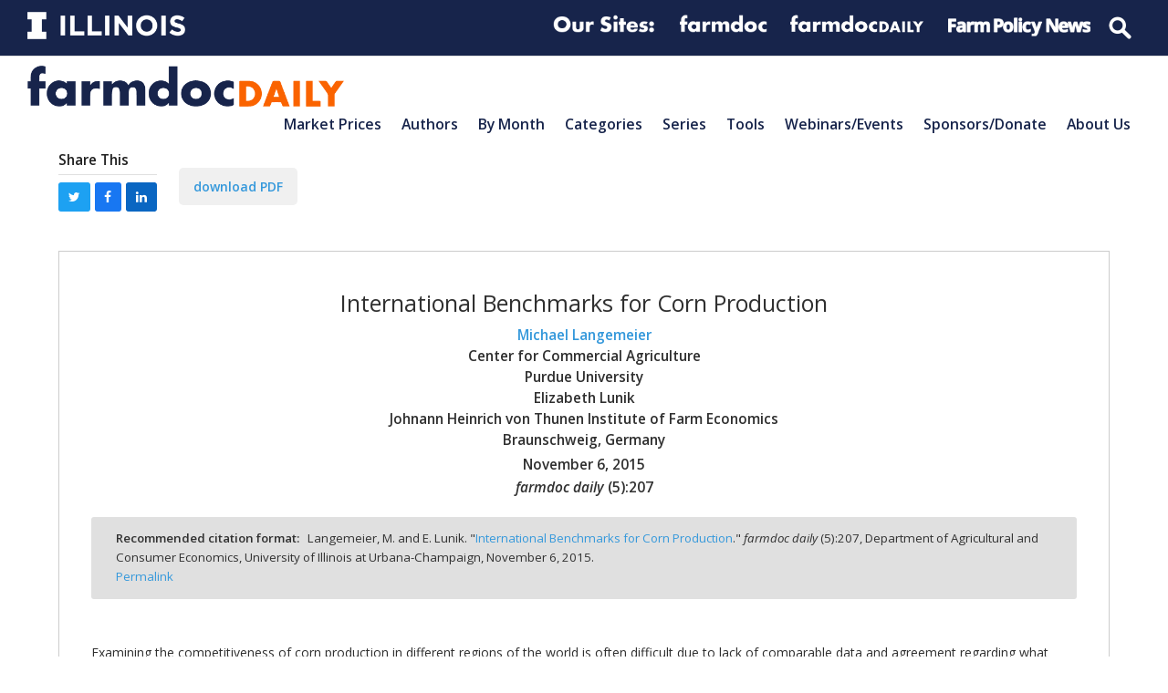

--- FILE ---
content_type: text/html; charset=UTF-8
request_url: https://farmdocdaily.illinois.edu/2015/11/international-benchmarks-for-corn-production.html
body_size: 31437
content:
<!doctype html>
<html lang="en-US" itemscope itemtype="https://schema.org/WebPage" class="wpex-color-scheme-default">
<head>
<meta charset="UTF-8">
<link rel="profile" href="http://gmpg.org/xfn/11">
<meta name='robots' content='index, follow, max-image-preview:large, max-snippet:-1, max-video-preview:-1' />
	<style>img:is([sizes="auto" i], [sizes^="auto," i]) { contain-intrinsic-size: 3000px 1500px }</style>
	<meta name="generator" content="Total WordPress Theme v5.4.4">
<meta name="viewport" content="width=device-width, initial-scale=1">

	<!-- This site is optimized with the Yoast SEO plugin v19.2 - https://yoast.com/wordpress/plugins/seo/ -->
	<title>International Benchmarks for Corn Production - farmdoc daily</title>
	<meta name="description" content="Michael Langemeier and Elizabeth Lunik - Costs of Production - Examining the competitiveness of corn production in different regions of the world is often difficult due to lack of comparable data and agreement regarding what needs to be measured. To be useful, international data needs to be expressed in common production units and converted to a common currency. Also, production and cost measures need to be consistently defined across production regions or farms." />
	<link rel="canonical" href="https://farmdocdaily.illinois.edu/2015/11/international-benchmarks-for-corn-production.html" />
	<meta property="og:locale" content="en_US" />
	<meta property="og:type" content="article" />
	<meta property="og:title" content="International Benchmarks for Corn Production - farmdoc daily" />
	<meta property="og:description" content="Michael Langemeier and Elizabeth Lunik - Costs of Production - Examining the competitiveness of corn production in different regions of the world is often difficult due to lack of comparable data and agreement regarding what needs to be measured. To be useful, international data needs to be expressed in common production units and converted to a common currency. Also, production and cost measures need to be consistently defined across production regions or farms." />
	<meta property="og:url" content="https://farmdocdaily.illinois.edu/2015/11/international-benchmarks-for-corn-production.html" />
	<meta property="og:site_name" content="farmdoc daily" />
	<meta property="article:publisher" content="https://facebook.com/farmdoc" />
	<meta property="article:published_time" content="2015-11-06T16:30:00+00:00" />
	<meta property="article:modified_time" content="2024-01-08T16:03:45+00:00" />
	<meta property="og:image" content="https://farmdocdaily.illinois.edu/wp-content/uploads/2015/11/11062015_tab1-1.jpg" />
	<meta name="author" content="Hongxia Jiao" />
	<meta name="twitter:card" content="summary" />
	<meta name="twitter:creator" content="@farmdocdaily" />
	<meta name="twitter:site" content="@farmdocdaily" />
	<meta name="twitter:label1" content="Written by" />
	<meta name="twitter:data1" content="Hongxia Jiao" />
	<meta name="twitter:label2" content="Est. reading time" />
	<meta name="twitter:data2" content="4 minutes" />
	<script type="application/ld+json" class="yoast-schema-graph">{"@context":"https://schema.org","@graph":[{"@type":"Organization","@id":"https://farmdocdaily.illinois.edu/#organization","name":"farmdoc daily","url":"https://farmdocdaily.illinois.edu/","sameAs":["https://www.youtube.com/user/farmdocvideo","https://facebook.com/farmdoc","https://twitter.com/farmdocdaily"],"logo":{"@type":"ImageObject","inLanguage":"en-US","@id":"https://farmdocdaily.illinois.edu/#/schema/logo/image/","url":"https://farmdocdaily.illinois.edu/wp-content/uploads/2018/11/Facebook@farmdocdaily_profile_2018.png","contentUrl":"https://farmdocdaily.illinois.edu/wp-content/uploads/2018/11/Facebook@farmdocdaily_profile_2018.png","width":400,"height":400,"caption":"farmdoc daily"},"image":{"@id":"https://farmdocdaily.illinois.edu/#/schema/logo/image/"}},{"@type":"WebSite","@id":"https://farmdocdaily.illinois.edu/#website","url":"https://farmdocdaily.illinois.edu/","name":"farmdoc daily","description":"The farmdoc daily website offers research-based analysis for farmers, educators, journalists, traders, market analysts, and policy-makers around the globe.","publisher":{"@id":"https://farmdocdaily.illinois.edu/#organization"},"potentialAction":[{"@type":"SearchAction","target":{"@type":"EntryPoint","urlTemplate":"https://farmdocdaily.illinois.edu/?s={search_term_string}"},"query-input":"required name=search_term_string"}],"inLanguage":"en-US"},{"@type":"ImageObject","inLanguage":"en-US","@id":"https://farmdocdaily.illinois.edu/2015/11/international-benchmarks-for-corn-production.html#primaryimage","url":"https://farmdocdaily.illinois.edu/wp-content/uploads/2015/11/11062015_tab1-1.jpg","contentUrl":"https://farmdocdaily.illinois.edu/wp-content/uploads/2015/11/11062015_tab1-1.jpg","width":723,"height":351},{"@type":"WebPage","@id":"https://farmdocdaily.illinois.edu/2015/11/international-benchmarks-for-corn-production.html#webpage","url":"https://farmdocdaily.illinois.edu/2015/11/international-benchmarks-for-corn-production.html","name":"International Benchmarks for Corn Production - farmdoc daily","isPartOf":{"@id":"https://farmdocdaily.illinois.edu/#website"},"primaryImageOfPage":{"@id":"https://farmdocdaily.illinois.edu/2015/11/international-benchmarks-for-corn-production.html#primaryimage"},"datePublished":"2015-11-06T16:30:00+00:00","dateModified":"2024-01-08T16:03:45+00:00","description":"Michael Langemeier and Elizabeth Lunik - Costs of Production - Examining the competitiveness of corn production in different regions of the world is often difficult due to lack of comparable data and agreement regarding what needs to be measured. To be useful, international data needs to be expressed in common production units and converted to a common currency. Also, production and cost measures need to be consistently defined across production regions or farms.","breadcrumb":{"@id":"https://farmdocdaily.illinois.edu/2015/11/international-benchmarks-for-corn-production.html#breadcrumb"},"inLanguage":"en-US","potentialAction":[{"@type":"ReadAction","target":["https://farmdocdaily.illinois.edu/2015/11/international-benchmarks-for-corn-production.html"]}]},{"@type":"BreadcrumbList","@id":"https://farmdocdaily.illinois.edu/2015/11/international-benchmarks-for-corn-production.html#breadcrumb","itemListElement":[{"@type":"ListItem","position":1,"name":"International Benchmarks for Corn Production"}]},{"@type":"Article","@id":"https://farmdocdaily.illinois.edu/2015/11/international-benchmarks-for-corn-production.html#article","isPartOf":{"@id":"https://farmdocdaily.illinois.edu/2015/11/international-benchmarks-for-corn-production.html#webpage"},"author":{"name":"Hongxia Jiao","@id":"https://farmdocdaily.illinois.edu/#/schema/person/e430f0dc18150ad7d3e52449561ae636"},"headline":"International Benchmarks for Corn Production","datePublished":"2015-11-06T16:30:00+00:00","dateModified":"2024-01-08T16:03:45+00:00","mainEntityOfPage":{"@id":"https://farmdocdaily.illinois.edu/2015/11/international-benchmarks-for-corn-production.html#webpage"},"wordCount":832,"publisher":{"@id":"https://farmdocdaily.illinois.edu/#organization"},"image":{"@id":"https://farmdocdaily.illinois.edu/2015/11/international-benchmarks-for-corn-production.html#primaryimage"},"thumbnailUrl":"https://farmdocdaily.illinois.edu/wp-content/uploads/2015/11/11062015_tab1-1.jpg","keywords":["benchmark","corn","international","production"],"articleSection":["Costs of Production","Elizabeth Lunik","Michael Langemeier","Profitability","Profitability","Profitability Benchmarks"],"inLanguage":"en-US"},{"@type":"Person","@id":"https://farmdocdaily.illinois.edu/#/schema/person/e430f0dc18150ad7d3e52449561ae636","name":"Hongxia Jiao"}]}</script>
	<!-- / Yoast SEO plugin. -->


<link rel='dns-prefetch' href='//platform.twitter.com' />
<link rel='dns-prefetch' href='//www.googletagmanager.com' />
<link rel='dns-prefetch' href='//fonts.googleapis.com' />
<link rel="alternate" type="application/rss+xml" title="farmdoc daily &raquo; Feed" href="https://farmdocdaily.illinois.edu/feed" />
<link rel="alternate" type="application/rss+xml" title="farmdoc daily &raquo; Comments Feed" href="https://farmdocdaily.illinois.edu/comments/feed" />
<link rel="alternate" type="text/calendar" title="farmdoc daily &raquo; iCal Feed" href="https://farmdocdaily.illinois.edu/webinars/?ical=1" />
<link rel='stylesheet' id='js_composer_front-css' href='https://farmdocdaily.illinois.edu/wp-content/plugins/js_composer/assets/css/js_composer.min.css?ver=6.9.0' media='all' />
<link rel='stylesheet' id='animsition-css' href='https://farmdocdaily.illinois.edu/wp-content/themes/Total/assets/lib/animsition/animsition.css?ver=4.0.2b' media='all' />
<style id='classic-theme-styles-inline-css'>
/*! This file is auto-generated */
.wp-block-button__link{color:#fff;background-color:#32373c;border-radius:9999px;box-shadow:none;text-decoration:none;padding:calc(.667em + 2px) calc(1.333em + 2px);font-size:1.125em}.wp-block-file__button{background:#32373c;color:#fff;text-decoration:none}
</style>
<link rel='stylesheet' id='contact-form-7-css' href='https://farmdocdaily.illinois.edu/wp-content/plugins/contact-form-7/includes/css/styles.css?ver=5.6.3' media='all' />
<link rel='stylesheet' id='mailerlite_forms.css-css' href='https://farmdocdaily.illinois.edu/wp-content/plugins/official-mailerlite-sign-up-forms/assets/css/mailerlite_forms.css?ver=1.6.8' media='all' />
<link rel='stylesheet' id='parent-style-css' href='https://farmdocdaily.illinois.edu/wp-content/themes/Total/style.css?ver=5.4.4' media='all' />
<link rel='stylesheet' id='wpex-the-events-calendar-css' href='https://farmdocdaily.illinois.edu/wp-content/themes/Total/assets/css/wpex-the-events-calendar.css?ver=6.8.3' media='all' />
<link rel='stylesheet' id='wpex-contact-form-7-css' href='https://farmdocdaily.illinois.edu/wp-content/themes/Total/assets/css/wpex-contact-form-7.css?ver=5.4.4' media='all' />
<link rel='stylesheet' id='wpex-google-font-open-sans-css' href='//fonts.googleapis.com/css2?family=Open+Sans:ital,wght@0,100;0,200;0,300;0,400;0,500;0,600;0,700;0,800;0,900;1,100;1,200;1,300;1,400;1,500;1,600;1,700;1,800;1,900&#038;display=swap&#038;subset=latin' media='all' />
<link rel='stylesheet' id='wpex-style-css' href='https://farmdocdaily.illinois.edu/wp-content/themes/Total-child-fdd/style.css?ver=5.4.4' media='all' />
<link rel='stylesheet' id='wpex-mobile-menu-breakpoint-max-css' href='https://farmdocdaily.illinois.edu/wp-content/themes/Total/assets/css/wpex-mobile-menu-breakpoint-max.css?ver=5.4.4' media='only screen and (max-width:875px)' />
<link rel='stylesheet' id='wpex-mobile-menu-breakpoint-min-css' href='https://farmdocdaily.illinois.edu/wp-content/themes/Total/assets/css/wpex-mobile-menu-breakpoint-min.css?ver=5.4.4' media='only screen and (min-width:876px)' />
<link rel='stylesheet' id='wpex-wpbakery-css' href='https://farmdocdaily.illinois.edu/wp-content/themes/Total/assets/css/wpex-wpbakery.css?ver=5.4.4' media='all' />
<link rel='stylesheet' id='ticons-css' href='https://farmdocdaily.illinois.edu/wp-content/themes/Total/assets/lib/ticons/css/ticons.min.css?ver=5.4.4' media='all' />
<link rel='stylesheet' id='vcex-shortcodes-css' href='https://farmdocdaily.illinois.edu/wp-content/themes/Total/assets/css/vcex-shortcodes.css?ver=5.4.4' media='all' />
<link rel='stylesheet' id='fancybox-css' href='https://farmdocdaily.illinois.edu/wp-content/themes/Total/assets/lib/fancybox/jquery.fancybox.min.css?ver=3.5.7' media='all' />
<script src="https://farmdocdaily.illinois.edu/wp-includes/js/jquery/jquery.min.js?ver=3.7.1" id="jquery-core-js"></script>
<script src="https://farmdocdaily.illinois.edu/wp-includes/js/jquery/jquery-migrate.min.js?ver=3.4.1" id="jquery-migrate-js"></script>
<script src="https://farmdocdaily.illinois.edu/wp-content/themes/Total/assets/lib/animsition/animsition.js?ver=4.0.2b" id="animsition-js"></script>
<script id="wpex-animsition-init-js-extra">
var wpexAnimsition = {"loading":"1","loadingClass":"animsition-loading","loadingInner":"","inDuration":"600","outDuration":"150","inClass":"fade-in-down","outClass":"fade-out-left","linkElement":"a[href]:not([target=\"_blank\"]):not([href^=\"#\"]):not([href*=\"javascript\"]):not([href*=\".jpg\"]):not([href*=\".jpeg\"]):not([href*=\".gif\"]):not([href*=\".png\"]):not([href*=\".mov\"]):not([href*=\".swf\"]):not([href*=\".mp4\"]):not([href*=\".flv\"]):not([href*=\".avi\"]):not([href*=\".mp3\"]):not([href^=\"mailto:\"]):not([href*=\"?\"]):not([href*=\"#localscroll\"]):not([aria-controls]):not([data-ls_linkto]):not([role=\"button\"]):not(\".wpex-lightbox,.local-scroll-link,.exclude-from-page-animation,.wcmenucart,.local-scroll,.about_paypal,.wpex-lightbox-gallery,.wpb_single_image.wpex-lightbox a.vc_single_image-wrapper,.wpex-dropdown-menu--onclick .menu-item-has-children > a,.local-scroll a,.sidr-class-local-scroll a,#sidebar .widget_nav_menu .menu-item-has-children > a,.widget_nav_menu_accordion .menu-item-has-children > a,li.sidr-class-menu-item-has-children>a,.mobile-toggle-nav-ul .menu-item-has-children>a,.full-screen-overlay-nav-menu .menu-item-has-children>a\")"};
</script>
<script src="https://farmdocdaily.illinois.edu/wp-content/themes/Total/assets/js/dynamic/animsition-init.js?ver=1.0.0" id="wpex-animsition-init-js"></script>

<!-- Google Analytics snippet added by Site Kit -->
<script src="https://www.googletagmanager.com/gtag/js?id=GT-NCTTPQN" id="google_gtagjs-js" async></script>
<script id="google_gtagjs-js-after">
window.dataLayer = window.dataLayer || [];function gtag(){dataLayer.push(arguments);}
gtag('set', 'linker', {"domains":["farmdocdaily.illinois.edu"]} );
gtag("js", new Date());
gtag("set", "developer_id.dZTNiMT", true);
gtag("config", "GT-NCTTPQN", {"googlesitekit_post_categories":"81|2360|96|97|2328|95"});
</script>

<!-- End Google Analytics snippet added by Site Kit -->
<link rel="https://api.w.org/" href="https://farmdocdaily.illinois.edu/wp-json/" /><link rel="alternate" title="JSON" type="application/json" href="https://farmdocdaily.illinois.edu/wp-json/wp/v2/posts/5102" /><link rel="EditURI" type="application/rsd+xml" title="RSD" href="https://farmdocdaily.illinois.edu/xmlrpc.php?rsd" />
<meta name="generator" content="WordPress 6.8.3" />
<link rel='shortlink' href='https://farmdocdaily.illinois.edu/?p=5102' />
<link rel="alternate" title="oEmbed (JSON)" type="application/json+oembed" href="https://farmdocdaily.illinois.edu/wp-json/oembed/1.0/embed?url=https%3A%2F%2Ffarmdocdaily.illinois.edu%2F2015%2F11%2Finternational-benchmarks-for-corn-production.html" />
<link rel="alternate" title="oEmbed (XML)" type="text/xml+oembed" href="https://farmdocdaily.illinois.edu/wp-json/oembed/1.0/embed?url=https%3A%2F%2Ffarmdocdaily.illinois.edu%2F2015%2F11%2Finternational-benchmarks-for-corn-production.html&#038;format=xml" />
<meta name="generator" content="Site Kit by Google 1.123.1" />        <!-- MailerLite Universal -->
        <script>
            (function(w,d,e,u,f,l,n){w[f]=w[f]||function(){(w[f].q=w[f].q||[])
                .push(arguments);},l=d.createElement(e),l.async=1,l.src=u,
                n=d.getElementsByTagName(e)[0],n.parentNode.insertBefore(l,n);})
            (window,document,'script','https://assets.mailerlite.com/js/universal.js','ml');
            ml('account', '409731');
            ml('enablePopups', true);
        </script>
        <!-- End MailerLite Universal -->
        <meta name="tec-api-version" content="v1"><meta name="tec-api-origin" content="https://farmdocdaily.illinois.edu"><link rel="alternate" href="https://farmdocdaily.illinois.edu/wp-json/tribe/events/v1/" /><meta name="citation_title" content="International Benchmarks for Corn Production"><meta name="citation_authors" content="Michael Langemeier and Elizabeth Lunik"><meta name="citation_date" content="2015/11/06"><meta name="citation_pdf_url" content="https://farmdocdaily.illinois.edu/wp-content/uploads/2016/03/fdd061115.pdf"><meta name="citation_journal_title" content="farmdoc daily"><meta name="citation_volume" content="5"><meta name="citation_issue" content="207"><meta name="citation_volume" content="5"><meta name="citation_abstract" content="Examining the competitiveness of corn production in different regions of the world is often difficult due to lack of comparable data and agreement regarding what needs to be measured. To be useful, international data needs to be expressed in common production units and converted to a common currency. Also, production and cost measures need to be consistently defined across production regions or farms."><link rel="preload" href="https://farmdocdaily.illinois.edu/wp-content/themes/Total/assets/lib/ticons/fonts/ticons.woff2" type="font/woff2" as="font" crossorigin>
<!-- Google Tag Manager snippet added by Site Kit -->
<script>
			( function( w, d, s, l, i ) {
				w[l] = w[l] || [];
				w[l].push( {'gtm.start': new Date().getTime(), event: 'gtm.js'} );
				var f = d.getElementsByTagName( s )[0],
					j = d.createElement( s ), dl = l != 'dataLayer' ? '&l=' + l : '';
				j.async = true;
				j.src = 'https://www.googletagmanager.com/gtm.js?id=' + i + dl;
				f.parentNode.insertBefore( j, f );
			} )( window, document, 'script', 'dataLayer', 'GTM-NJX685M' );
			
</script>

<!-- End Google Tag Manager snippet added by Site Kit -->
<meta name="twitter:widgets:link-color" content="#000000"><meta name="twitter:widgets:border-color" content="#000000"><meta name="twitter:partner" content="tfwp"><noscript><style>body:not(.content-full-screen) .wpex-vc-row-stretched[data-vc-full-width-init="false"]{visibility:visible;}</style></noscript>
<meta name="twitter:card" content="summary"><meta name="twitter:title" content="International Benchmarks for Corn Production"><meta name="twitter:site" content="@farmdocdaily"><meta name="twitter:description" content="Examining the competitiveness of corn production in different regions of the world is often difficult due to lack of comparable data and agreement regarding what needs to be measured. To&hellip;"><meta name="twitter:image" content="https://farmdocdaily.illinois.edu/wp-content/uploads/2015/11/11062015_tab1.jpg">
<noscript><style> .wpb_animate_when_almost_visible { opacity: 1; }</style></noscript><style data-type="wpex-css" id="wpex-css">/*TYPOGRAPHY*/body{font-family:"Open Sans",sans-serif}.wpex-mobile-menu,#sidr-main{font-weight:600;font-size:1.0em;text-transform:capitalize}.blog-entry-title.entry-title,.blog-entry-title.entry-title a,.blog-entry-title.entry-title a:hover{font-weight:600}.footer-widget .widget-title{font-weight:400}/*CUSTOMIZER STYLING*/:root{--wpex-accent:#3498db;--wpex-accent-alt:#3498db;--wpex-border-main:#e0e0e0;--wpex-btn-color:#3498db;--wpex-btn-bg:#f0f0f0;--wpex-site-header-shrink-start-height:45px;--wpex-site-header-shrink-end-height:30px}:root,.boxed-main-layout.wpex-responsive #wrap{--wpex-container-width:1200px}.header-padding{padding-top:10px;padding-bottom:10px}.logo-padding{padding-bottom:35px}#site-navigation-wrap{--wpex-hover-main-nav-link-color:#3498db;--wpex-active-main-nav-link-color:#3498db}#sidr-main{--wpex-border-main:#c0c0c0;color:#c0c0c0;--wpex-text-2:#c0c0c0;--wpex-link-color:#c0c0c0;--wpex-hover-link-color:#ffffff}#sidebar .widget-title{text-align:center}.entries.left-thumbs .blog-entry .entry-media{width:30%}.entries.left-thumbs .blog-entry .entry-details{width:70%}.author-bio{background-color:#eeeeee}.author-bio-social .wpex-social-btn{font-size:15px}#footer-callout .theme-button{border-radius:5px}.footer-widget .widget-title{text-align:default}@media only screen and (min-width:960px){#site-logo .logo-img{max-width:600px}}@media only screen and (max-width:767px){#site-logo .logo-img{max-width:220px}}@media only screen and (min-width:768px) and (max-width:959px){#site-logo .logo-img{max-width:300px}}</style></head>

<body class="wp-singular post-template-default single single-post postid-5102 single-format-standard wp-custom-logo wp-embed-responsive wp-theme-Total wp-child-theme-Total-child-fdd tribe-no-js wpex-theme wpex-responsive full-width-main-layout no-composer wpex-live-site site-full-width content-full-width has-topbar post-in-category-costs-of-production post-in-category-elizabeth-lunik post-in-category-michael-langemeier post-in-category-profitability post-in-category-profitability-management post-in-category-profitability-benchmarks sidebar-widget-icons hasnt-overlay-header page-header-disabled wpex-antialiased wpex-mobile-toggle-menu-icon_buttons has-mobile-menu togglebar-is-inline wpex-share-p-horizontal wpex-no-js wpb-js-composer js-comp-ver-6.9.0 vc_responsive">

			<!-- Google Tag Manager (noscript) snippet added by Site Kit -->
		<noscript>
			<iframe src="https://www.googletagmanager.com/ns.html?id=GTM-NJX685M" height="0" width="0" style="display:none;visibility:hidden"></iframe>
		</noscript>
		<!-- End Google Tag Manager (noscript) snippet added by Site Kit -->
		
	
	
<a href="#content" class="skip-to-content">skip to Main Content</a><span data-ls_id="#site_top"></span><div class="wpex-page-animation-wrap animsition wpex-clr">
	<div id="outer-wrap">

		
		<div id="wrap" class="wpex-clr">

			

	
		<div id="top-bar-wrap" class="top-bar-full-width wpex-top-bar-sticky wpex-z-99 wpex-surface-1 wpex-border-b wpex-border-main wpex-border-solid wpex-text-sm">

			<div id="top-bar" class="container wpex-relative wpex-py-15 wpex-md-flex wpex-justify-between wpex-items-center wpex-text-center wpex-md-text-initial wpex-flex-row-reverse"><div class="vc_row wpb_row vc_row-fluid fdd-topbar-nav"><div class="wpb_column fdd-logolinks vc_column_container vc_col-sm-12"><div class="vc_column-inner"><div class="wpb_wrapper"><div class="vc_row wpb_row vc_inner vc_row-fluid"><div class="wpb_column fdd-topbar-nav__right vc_column_container vc_col-sm-12 vc_hidden-sm vc_hidden-xs"><div class="vc_column-inner"><div class="wpb_wrapper">
	<div  class="wpb_single_image wpb_content_element vc_align_  vc_custom_1594738303889  fdd-logolinks__logo logo--illinois">
		
		<figure class="wpb_wrapper vc_figure">
			<a href="http://illinois.edu" target="_blank" class="vc_single_image-wrapper wpex-image-hover opacity   vc_box_border_grey"><img width="300" height="52" src="https://farmdocdaily.illinois.edu/wp-content/uploads/2017/10/Illinois-Wordmark-Horizontal-White-300x52.png" class="vc_single_image-img attachment-medium" alt="" title="Illinois-Wordmark-Horizontal-White" decoding="async" srcset="https://farmdocdaily.illinois.edu/wp-content/uploads/2017/10/Illinois-Wordmark-Horizontal-White-300x52.png 300w, https://farmdocdaily.illinois.edu/wp-content/uploads/2017/10/Illinois-Wordmark-Horizontal-White-150x26.png 150w, https://farmdocdaily.illinois.edu/wp-content/uploads/2017/10/Illinois-Wordmark-Horizontal-White-768x133.png 768w, https://farmdocdaily.illinois.edu/wp-content/uploads/2017/10/Illinois-Wordmark-Horizontal-White.png 772w" sizes="(max-width: 300px) 100vw, 300px" /></a>
		</figure>
	</div>

	<div  class="wpb_single_image wpb_content_element vc_align_   fdd-logolinks__logo logo--extension">
		
		<figure class="wpb_wrapper vc_figure">
			<div class="vc_single_image-wrapper wpex-image-hover opacity   vc_box_border_grey"><img width="360" height="86" src="https://farmdocdaily.illinois.edu/wp-content/uploads/2017/02/logolinks_oursites.png" class="vc_single_image-img attachment-full" alt="" title="logolinks_oursites" decoding="async" srcset="https://farmdocdaily.illinois.edu/wp-content/uploads/2017/02/logolinks_oursites.png 360w, https://farmdocdaily.illinois.edu/wp-content/uploads/2017/02/logolinks_oursites-300x72.png 300w, https://farmdocdaily.illinois.edu/wp-content/uploads/2017/02/logolinks_oursites-150x36.png 150w" sizes="(max-width: 360px) 100vw, 360px" /></div>
		</figure>
	</div>

	<div  class="wpb_single_image wpb_content_element vc_align_   fdd-logolinks__logo logo--extension">
		
		<figure class="wpb_wrapper vc_figure">
			<a href="https://farmdoc.illinois.edu" target="_self" class="vc_single_image-wrapper wpex-image-hover opacity   vc_box_border_grey"><img width="309" height="86" src="https://farmdocdaily.illinois.edu/wp-content/uploads/2018/09/logolinks_farmdoc-1.png" class="vc_single_image-img attachment-full" alt="" title="logolinks_farmdoc" decoding="async" srcset="https://farmdocdaily.illinois.edu/wp-content/uploads/2018/09/logolinks_farmdoc-1.png 309w, https://farmdocdaily.illinois.edu/wp-content/uploads/2018/09/logolinks_farmdoc-1-150x42.png 150w, https://farmdocdaily.illinois.edu/wp-content/uploads/2018/09/logolinks_farmdoc-1-300x83.png 300w" sizes="(max-width: 309px) 100vw, 309px" /></a>
		</figure>
	</div>

	<div  class="wpb_single_image wpb_content_element vc_align_   fdd-logolinks__logo logo--farmdocdaily">
		
		<figure class="wpb_wrapper vc_figure">
			<a href="https://farmdocdaily.illinois.edu" target="_blank" class="vc_single_image-wrapper wpex-image-hover opacity   vc_box_border_grey"><img width="300" height="56" src="https://farmdocdaily.illinois.edu/wp-content/uploads/2018/09/logolinks_farmdocdaily-1-300x56.png" class="vc_single_image-img attachment-medium" alt="" title="logolinks_farmdocdaily" decoding="async" srcset="https://farmdocdaily.illinois.edu/wp-content/uploads/2018/09/logolinks_farmdocdaily-1-300x56.png 300w, https://farmdocdaily.illinois.edu/wp-content/uploads/2018/09/logolinks_farmdocdaily-1-150x28.png 150w, https://farmdocdaily.illinois.edu/wp-content/uploads/2018/09/logolinks_farmdocdaily-1.png 458w" sizes="(max-width: 300px) 100vw, 300px" /></a>
		</figure>
	</div>

	<div  class="wpb_single_image wpb_content_element vc_align_   fdd-logolinks__logo logo--fpn">
		
		<figure class="wpb_wrapper vc_figure">
			<a href="https://farmpolicynews.illinois.edu" target="_blank" class="vc_single_image-wrapper wpex-image-hover opacity   vc_box_border_grey"><img width="300" height="53" src="https://farmdocdaily.illinois.edu/wp-content/uploads/2018/09/logolinks_farmpolicynews-1-300x53.png" class="vc_single_image-img attachment-medium" alt="" title="logolinks_farmpolicynews" decoding="async" srcset="https://farmdocdaily.illinois.edu/wp-content/uploads/2018/09/logolinks_farmpolicynews-1-300x53.png 300w, https://farmdocdaily.illinois.edu/wp-content/uploads/2018/09/logolinks_farmpolicynews-1-150x27.png 150w, https://farmdocdaily.illinois.edu/wp-content/uploads/2018/09/logolinks_farmpolicynews-1.png 486w" sizes="(max-width: 300px) 100vw, 300px" /></a>
		</figure>
	</div>

	<div class="wpb_raw_code wpb_content_element wpb_raw_html fdd-logolinks__logo" >
		<div class="wpb_wrapper">
			<form action="/" method="get" id="top-menu-search">
      <input type="search" name="s" placeholder="Search">
</form>
		</div>
	</div>
</div></div></div></div><div class="vc_row wpb_row vc_inner vc_row-fluid"><div class="wpb_column fdd-topbar-nav__right vc_column_container vc_col-sm-12 vc_hidden-lg vc_hidden-md"><div class="vc_column-inner"><div class="wpb_wrapper">
	<div  class="wpb_single_image wpb_content_element vc_align_  vc_custom_1594830664683  fdd-logolinks__logo logo--illinois">
		
		<figure class="wpb_wrapper vc_figure">
			<a href="http://illinois.edu" target="_self" class="vc_single_image-wrapper wpex-image-hover opacity   vc_box_border_grey"><img width="300" height="52" src="https://farmdocdaily.illinois.edu/wp-content/uploads/2017/10/Illinois-Wordmark-Horizontal-White-300x52.png" class="vc_single_image-img attachment-medium" alt="" title="Illinois-Wordmark-Horizontal-White" decoding="async" srcset="https://farmdocdaily.illinois.edu/wp-content/uploads/2017/10/Illinois-Wordmark-Horizontal-White-300x52.png 300w, https://farmdocdaily.illinois.edu/wp-content/uploads/2017/10/Illinois-Wordmark-Horizontal-White-150x26.png 150w, https://farmdocdaily.illinois.edu/wp-content/uploads/2017/10/Illinois-Wordmark-Horizontal-White-768x133.png 768w, https://farmdocdaily.illinois.edu/wp-content/uploads/2017/10/Illinois-Wordmark-Horizontal-White.png 772w" sizes="(max-width: 300px) 100vw, 300px" /></a>
		</figure>
	</div>

	<div  class="wpb_single_image wpb_content_element vc_align_   fdd-logolinks__logo logo--farmdocdaily">
		
		<figure class="wpb_wrapper vc_figure">
			<a href="https://farmdoc.illinois.edu" target="_blank" class="vc_single_image-wrapper wpex-image-hover opacity   vc_box_border_grey"><img width="300" height="83" src="https://farmdocdaily.illinois.edu/wp-content/uploads/2018/09/logolinks_farmdoc-1-300x83.png" class="vc_single_image-img attachment-medium" alt="" title="logolinks_farmdoc" decoding="async" srcset="https://farmdocdaily.illinois.edu/wp-content/uploads/2018/09/logolinks_farmdoc-1-300x83.png 300w, https://farmdocdaily.illinois.edu/wp-content/uploads/2018/09/logolinks_farmdoc-1-150x42.png 150w, https://farmdocdaily.illinois.edu/wp-content/uploads/2018/09/logolinks_farmdoc-1.png 309w" sizes="(max-width: 300px) 100vw, 300px" /></a>
		</figure>
	</div>

	<div  class="wpb_single_image wpb_content_element vc_align_   fdd-logolinks__logo logo--fpn">
		
		<figure class="wpb_wrapper vc_figure">
			<a href="https://farmdocdaily.illinois.edu" target="_blank" class="vc_single_image-wrapper wpex-image-hover opacity   vc_box_border_grey"><img width="300" height="56" src="https://farmdocdaily.illinois.edu/wp-content/uploads/2018/09/logolinks_farmdocdaily-1-300x56.png" class="vc_single_image-img attachment-medium" alt="" title="logolinks_farmdocdaily" decoding="async" srcset="https://farmdocdaily.illinois.edu/wp-content/uploads/2018/09/logolinks_farmdocdaily-1-300x56.png 300w, https://farmdocdaily.illinois.edu/wp-content/uploads/2018/09/logolinks_farmdocdaily-1-150x28.png 150w, https://farmdocdaily.illinois.edu/wp-content/uploads/2018/09/logolinks_farmdocdaily-1.png 458w" sizes="(max-width: 300px) 100vw, 300px" /></a>
		</figure>
	</div>

	<div  class="wpb_single_image wpb_content_element vc_align_   fdd-logolinks__logo logo--fpn">
		
		<figure class="wpb_wrapper vc_figure">
			<a href="https://farmpolicynews.illinois.edu" target="_self" class="vc_single_image-wrapper wpex-image-hover opacity   vc_box_border_grey"><img width="486" height="86" src="https://farmdocdaily.illinois.edu/wp-content/uploads/2018/09/logolinks_farmpolicynews-1.png" class="vc_single_image-img attachment-full" alt="" title="logolinks_farmpolicynews" decoding="async" srcset="https://farmdocdaily.illinois.edu/wp-content/uploads/2018/09/logolinks_farmpolicynews-1.png 486w, https://farmdocdaily.illinois.edu/wp-content/uploads/2018/09/logolinks_farmpolicynews-1-150x27.png 150w, https://farmdocdaily.illinois.edu/wp-content/uploads/2018/09/logolinks_farmpolicynews-1-300x53.png 300w" sizes="(max-width: 486px) 100vw, 486px" /></a>
		</figure>
	</div>

	<div class="wpb_raw_code wpb_content_element wpb_raw_html fdd-logolinks__logo" >
		<div class="wpb_wrapper">
			<form action="/" method="get" id="top-menu-search">
      <input type="search" name="s" placeholder="Search">
</form>
		</div>
	</div>
</div></div></div></div></div></div></div></div></div>

		</div>

	



	<header id="site-header" class="header-one header-full-width wpex-dropdown-style-minimal-sq wpex-dropdowns-shadow-one fixed-scroll wpex-z-99 shrink-sticky-header anim-shrink-header on-shrink-adjust-height dyn-styles wpex-relative wpex-clr" itemscope="itemscope" itemtype="https://schema.org/WPHeader">

		
		<div id="site-header-inner" class="header-one-inner header-padding container wpex-relative wpex-h-100 wpex-py-30 wpex-clr">
<div id="site-logo" class="site-branding header-one-logo logo-padding wpex-table">
	<div id="site-logo-inner" class="wpex-table-cell wpex-align-middle wpex-clr"><a id="site-logo-link" href="https://farmdocdaily.illinois.edu/" rel="home" class="main-logo"><img src="https://farmdocdaily.illinois.edu/wp-content/uploads/2017/11/logo-blue-orange@600px.png" alt="farmdoc daily" class="logo-img" width="1080" height="45" data-no-retina data-skip-lazy data-nonsticky-logo><img src="https://farmdocdaily.illinois.edu/wp-content/uploads/2017/01/logo_horz_farmdoc-daily_stroke.png" alt="farmdoc daily" class="logo-img" width="1030" height="138" data-no-retina data-skip-lazy data-sticky-logo></a></div>

</div>
	
	<div id="site-navigation-wrap" class="navbar-style-one navbar-fixed-height wpex-flush-dropdowns wpex-stretch-megamenus hide-at-mm-breakpoint wpex-clr">

		<nav id="site-navigation" class="navigation main-navigation main-navigation-one wpex-clr" itemscope="itemscope" itemtype="https://schema.org/SiteNavigationElement" aria-label="Main menu">

			
				<ul id="menu-main-nav-v3" class="dropdown-menu main-navigation-ul sf-menu"><li id="menu-item-22692" class="menu-item menu-item-type-post_type menu-item-object-page menu-item-22692"><a href="https://farmdocdaily.illinois.edu/markets"><span class="link-inner">Market Prices</span></a></li>
<li id="menu-item-22695" class="fd-menu-wrap menu-item menu-item-type-custom menu-item-object-custom menu-item-has-children dropdown menu-item-22695"><a href="#"><span class="link-inner">Authors</span></a>
<ul class="sub-menu">
	<li id="menu-item-22722" class="menu-header menu-item menu-item-type-custom menu-item-object-custom menu-item-22722"><a href="/site-search/all-authors#farmdoc-team-authors"><span class="link-inner">farmdoc Team</span></a></li>
	<li id="menu-item-27517" class="menu-item menu-item-type-taxonomy menu-item-object-category menu-item-27517"><a href="https://farmdocdaily.illinois.edu/category/authors/authors-team/ryan-batts"><span class="link-inner">Ryan Batts</span><span class='menu-item-count'> (38)</span></a></li>
	<li id="menu-item-33509" class="menu-item menu-item-type-taxonomy menu-item-object-category menu-item-33509"><a href="https://farmdocdaily.illinois.edu/category/authors/authors-team/joana-colussi"><span class="link-inner">Joana Colussi</span><span class='menu-item-count'> (88)</span></a></li>
	<li id="menu-item-22711" class="menu-item menu-item-type-taxonomy menu-item-object-category menu-item-22711"><a href="https://farmdocdaily.illinois.edu/category/authors/authors-team/jonathan-coppess"><span class="link-inner">Jonathan Coppess</span><span class='menu-item-count'> (602)</span></a></li>
	<li id="menu-item-22708" class="menu-item menu-item-type-taxonomy menu-item-object-category menu-item-22708"><a href="https://farmdocdaily.illinois.edu/category/authors/authors-team/a-bryan-endres"><span class="link-inner">A. Bryan Endres</span><span class='menu-item-count'> (43)</span></a></li>
	<li id="menu-item-27238" class="menu-item menu-item-type-taxonomy menu-item-object-category menu-item-27238"><a href="https://farmdocdaily.illinois.edu/category/authors/authors-team/jason-franken"><span class="link-inner">Jason Franken</span><span class='menu-item-count'> (40)</span></a></li>
	<li id="menu-item-38092" class="menu-item menu-item-type-taxonomy menu-item-object-category menu-item-38092"><a href="https://farmdocdaily.illinois.edu/category/authors/authors-team/brittney-goodrich"><span class="link-inner">Brittney Goodrich</span><span class='menu-item-count'> (6)</span></a></li>
	<li id="menu-item-22705" class="fd-menu-wrap menu-item menu-item-type-taxonomy menu-item-object-category menu-item-has-children dropdown menu-item-22705"><a href="https://farmdocdaily.illinois.edu/category/authors/authors-team/scott-irwin"><span class="link-inner">Scott Irwin</span><span class='menu-item-count'> (393)</span></a>
	<ul class="sub-menu">
		<li id="menu-item-27799" class="menu-item menu-item-type-custom menu-item-object-custom menu-item-27799"><a href="/category/authors/authors-team/scott-irwin"><span class="link-inner">All Articles</span></a></li>
		<li id="menu-item-27792" class="menu-item menu-item-type-custom menu-item-object-custom menu-item-has-children dropdown menu-item-27792"><a href="/category/authors/authors-team/scott-irwin?tag=biofuel-markets"><span class="link-inner">Biofuel Markets</span></a>
		<ul class="sub-menu">
			<li id="menu-item-27800" class="menu-item menu-item-type-custom menu-item-object-custom menu-item-27800"><a href="/category/authors/authors-team/scott-irwin?tag=biodiesel-production-profits"><span class="link-inner">Biodiesel Production Profits</span></a></li>
			<li id="menu-item-27801" class="menu-item menu-item-type-custom menu-item-object-custom menu-item-27801"><a href="/category/authors/authors-team/scott-irwin?tag=biodiesel-supply"><span class="link-inner">Biodiesel Supply</span></a></li>
			<li id="menu-item-27802" class="menu-item menu-item-type-custom menu-item-object-custom menu-item-27802"><a href="/category/authors/authors-team/scott-irwin?tag=E85"><span class="link-inner">E85</span></a></li>
			<li id="menu-item-27803" class="menu-item menu-item-type-custom menu-item-object-custom menu-item-27803"><a href="/category/authors/authors-team/scott-irwin?tag=ethanol-outlook"><span class="link-inner">Ethanol Outlook</span></a></li>
			<li id="menu-item-27804" class="menu-item menu-item-type-custom menu-item-object-custom menu-item-27804"><a href="/category/authors/authors-team/scott-irwin?tag=ethanol-production-profits"><span class="link-inner">Ethanol Production Profits</span></a></li>
			<li id="menu-item-27805" class="menu-item menu-item-type-custom menu-item-object-custom menu-item-27805"><a href="/category/authors/authors-team/scott-irwin?tag=gasoline-blending"><span class="link-inner">Gasoline Blending</span></a></li>
			<li id="menu-item-27806" class="menu-item menu-item-type-custom menu-item-object-custom menu-item-27806"><a href="/category/authors/authors-team/scott-irwin?tag=gasoline-diesel-prices-and-use"><span class="link-inner">Gasoline-Diesel Prices</span></a></li>
			<li id="menu-item-33103" class="menu-item menu-item-type-custom menu-item-object-custom menu-item-33103"><a href="/category/authors/authors-team/scott-irwin?tag=renewable-diesel-boom"><span class="link-inner">Renewable Diesel</span></a></li>
		</ul>
</li>
		<li id="menu-item-27793" class="menu-item menu-item-type-custom menu-item-object-custom menu-item-has-children dropdown menu-item-27793"><a href="/category/authors/authors-team/scott-irwin?tag=biofuel-policy"><span class="link-inner">Biofuel Policy</span></a>
		<ul class="sub-menu">
			<li id="menu-item-27807" class="menu-item menu-item-type-custom menu-item-object-custom menu-item-27807"><a href="/category/authors/authors-team/scott-irwin?tag=biodiesel-tax-credit"><span class="link-inner">Biodiesel Tax Credit</span></a></li>
			<li id="menu-item-27808" class="menu-item menu-item-type-custom menu-item-object-custom menu-item-27808"><a href="/category/authors/authors-team/scott-irwin?tag=RFS"><span class="link-inner">RFS</span></a></li>
			<li id="menu-item-27809" class="menu-item menu-item-type-custom menu-item-object-custom menu-item-27809"><a href="/category/authors/authors-team/scott-irwin?tag=rin-market-and-pricing"><span class="link-inner">RIN Market and Pricing</span></a></li>
			<li id="menu-item-27810" class="menu-item menu-item-type-custom menu-item-object-custom menu-item-27810"><a href="/category/authors/authors-team/scott-irwin?tag=sres-and-the-rfs"><span class="link-inner">SREs and the RFS</span></a></li>
		</ul>
</li>
		<li id="menu-item-27794" class="menu-item menu-item-type-custom menu-item-object-custom menu-item-has-children dropdown menu-item-27794"><a href="/category/authors/authors-team/scott-irwin?tag=farmdoc"><span class="link-inner">farmdoc Project</span></a>
		<ul class="sub-menu">
			<li id="menu-item-27811" class="menu-item menu-item-type-custom menu-item-object-custom menu-item-27811"><a href="/category/authors/authors-team/scott-irwin?tag=project-milestones-and-announcements"><span class="link-inner">Milestones and Announcements</span></a></li>
		</ul>
</li>
		<li id="menu-item-27795" class="menu-item menu-item-type-custom menu-item-object-custom menu-item-has-children dropdown menu-item-27795"><a href="/category/authors/authors-team/scott-irwin?tag=grain-demand"><span class="link-inner">Grain Demand</span></a>
		<ul class="sub-menu">
			<li id="menu-item-27812" class="menu-item menu-item-type-custom menu-item-object-custom menu-item-27812"><a href="/category/authors/authors-team/scott-irwin?tag=non-fuel"><span class="link-inner">Non-Fuel</span></a></li>
			<li id="menu-item-27813" class="menu-item menu-item-type-custom menu-item-object-custom menu-item-27813"><a href="/category/authors/authors-team/scott-irwin?tag=usda-reports"><span class="link-inner">USDA Reports</span></a></li>
		</ul>
</li>
		<li id="menu-item-27796" class="menu-item menu-item-type-custom menu-item-object-custom menu-item-has-children dropdown menu-item-27796"><a href="/category/authors/authors-team/scott-irwin?tag=grain-markets"><span class="link-inner">Grain Markets</span></a>
		<ul class="sub-menu">
			<li id="menu-item-27814" class="menu-item menu-item-type-custom menu-item-object-custom menu-item-27814"><a href="/category/authors/authors-team/scott-irwin?tag=grain-miscellaneous"><span class="link-inner">Grain Miscellaneous</span></a></li>
		</ul>
</li>
		<li id="menu-item-27797" class="menu-up-2 menu-item menu-item-type-custom menu-item-object-custom menu-item-has-children dropdown menu-item-27797"><a href="/category/authors/authors-team/scott-irwin?tag=grain-prices"><span class="link-inner">Grain Prices</span></a>
		<ul class="sub-menu">
			<li id="menu-item-27815" class="menu-item menu-item-type-custom menu-item-object-custom menu-item-27815"><a href="/category/authors/authors-team/scott-irwin?tag=basis"><span class="link-inner">Basis</span></a></li>
			<li id="menu-item-27816" class="menu-item menu-item-type-custom menu-item-object-custom menu-item-27816"><a href="/category/authors/authors-team/scott-irwin?tag=ending-stock-models"><span class="link-inner">Ending Stock Models</span></a></li>
			<li id="menu-item-27817" class="menu-item menu-item-type-custom menu-item-object-custom menu-item-27817"><a href="/category/authors/authors-team/scott-irwin?tag=new-era-projections"><span class="link-inner">New Era Projections</span></a></li>
			<li id="menu-item-27818" class="menu-item menu-item-type-custom menu-item-object-custom menu-item-27818"><a href="/category/authors/authors-team/scott-irwin?tag=other"><span class="link-inner">Other</span></a></li>
			<li id="menu-item-27819" class="menu-item menu-item-type-custom menu-item-object-custom menu-item-27819"><a href="/category/authors/authors-team/scott-irwin?tag=outlook"><span class="link-inner">Outlook</span></a></li>
		</ul>
</li>
		<li id="menu-item-27798" class="menu-up-2 menu-item menu-item-type-custom menu-item-object-custom menu-item-has-children dropdown menu-item-27798"><a href="/category/authors/authors-team/scott-irwin?tag=grain-supply"><span class="link-inner">Grain Supply</span></a>
		<ul class="sub-menu">
			<li id="menu-item-27821" class="menu-item menu-item-type-custom menu-item-object-custom menu-item-27821"><a href="/category/authors/authors-team/scott-irwin?tag=growing-season-yield-forecasts"><span class="link-inner">Growing Season Yield Forecasts</span></a></li>
			<li id="menu-item-27822" class="menu-item menu-item-type-custom menu-item-object-custom menu-item-27822"><a href="/category/authors/authors-team/scott-irwin?tag=late-planting-impacts-on-yield"><span class="link-inner">Late Planting Impacts on Yield</span></a></li>
			<li id="menu-item-27823" class="menu-item menu-item-type-custom menu-item-object-custom menu-item-27823"><a href="/category/authors/authors-team/scott-irwin?tag=trend-yields-and-yield-risks"><span class="link-inner">Trend Yields and Yield Risks</span></a></li>
			<li id="menu-item-27824" class="menu-item menu-item-type-custom menu-item-object-custom menu-item-27824"><a href="/category/authors/authors-team/scott-irwin?tag=usda-acreage-and-production-reports"><span class="link-inner">USDA Acreage and Production Reports</span></a></li>
		</ul>
</li>
	</ul>
</li>
	<li id="menu-item-28535" class="menu-item menu-item-type-taxonomy menu-item-object-category menu-item-28535"><a href="https://farmdocdaily.illinois.edu/category/authors/authors-team/joe-janzen"><span class="link-inner">Joe Janzen</span><span class='menu-item-count'> (89)</span></a></li>
	<li id="menu-item-34824" class="menu-item menu-item-type-taxonomy menu-item-object-category menu-item-34824"><a href="https://farmdocdaily.illinois.edu/category/authors/authors-team/maria-kalaitzandonakes"><span class="link-inner">Maria Kalaitzandonakes</span><span class='menu-item-count'> (47)</span></a></li>
	<li id="menu-item-22719" class="menu-item menu-item-type-taxonomy menu-item-object-category current-post-ancestor current-menu-parent current-post-parent menu-item-22719"><a href="https://farmdocdaily.illinois.edu/category/authors/authors-team/michael-langemeier"><span class="link-inner">Michael Langemeier</span><span class='menu-item-count'> (206)</span></a></li>
	<li id="menu-item-22715" class="menu-item menu-item-type-taxonomy menu-item-object-category menu-item-22715"><a href="https://farmdocdaily.illinois.edu/category/authors/authors-team/dale-lattz"><span class="link-inner">Dale Lattz</span><span class='menu-item-count'> (35)</span></a></li>
	<li id="menu-item-35708" class="menu-item menu-item-type-taxonomy menu-item-object-category menu-item-35708"><a href="https://farmdocdaily.illinois.edu/category/authors/authors-team/gerald-mashange"><span class="link-inner">Gerald Mashange</span><span class='menu-item-count'> (46)</span></a></li>
	<li id="menu-item-22720" class="menu-item menu-item-type-taxonomy menu-item-object-category menu-item-22720"><a href="https://farmdocdaily.illinois.edu/category/authors/authors-team/nick-paulson"><span class="link-inner">Nick Paulson</span><span class='menu-item-count'> (706)</span></a></li>
	<li id="menu-item-22717" class="menu-item menu-item-type-taxonomy menu-item-object-category menu-item-22717"><a href="https://farmdocdaily.illinois.edu/category/authors/authors-team/gary-schnitkey"><span class="link-inner">Gary Schnitkey</span><span class='menu-item-count'> (1192)</span></a></li>
	<li id="menu-item-22713" class="menu-item menu-item-type-taxonomy menu-item-object-category menu-item-22713"><a href="https://farmdocdaily.illinois.edu/category/authors/authors-team/bruce-sherrick"><span class="link-inner">Bruce Sherrick</span><span class='menu-item-count'> (88)</span></a></li>
	<li id="menu-item-33167" class="menu-item menu-item-type-taxonomy menu-item-object-category menu-item-33167"><a href="https://farmdocdaily.illinois.edu/category/authors/authors-team/mark-white"><span class="link-inner">Mark White</span><span class='menu-item-count'> (14)</span></a></li>
	<li id="menu-item-22714" class="menu-item menu-item-type-taxonomy menu-item-object-category menu-item-22714"><a href="https://farmdocdaily.illinois.edu/category/authors/authors-team/carl-zulauf"><span class="link-inner">Carl Zulauf</span><span class='menu-item-count'> (785)</span></a></li>
	<li id="menu-item-27240" class="menu-item menu-item-type-taxonomy menu-item-object-category menu-item-27240"><a href="https://farmdocdaily.illinois.edu/category/authors/authors-team/brad-zwilling"><span class="link-inner">Brad Zwilling</span><span class='menu-item-count'> (212)</span></a></li>
	<li id="menu-item-22721" class="menu-header menu-item menu-item-type-post_type menu-item-object-page menu-item-22721"><a href="https://farmdocdaily.illinois.edu/site-search/all-authors"><span class="link-inner">All Authors</span></a></li>
</ul>
</li>
<li id="menu-item-27425" class="fd-menu-scroll menu-item menu-item-type-custom menu-item-object-custom dropdown menu-item-27425"><a href="#"><span class="link-inner">By Month</span></a>
<ul class="sub-menu">
	<li id="menu-item-" class="menu-item menu-item-"><a href="/2026/1"><span class="link-inner">January 2026 (8)</span></a></li>
	<li class="menu-item menu-item-"><a href="/2025/12"><span class="link-inner">December 2025 (21)</span></a></li>
	<li class="menu-item menu-item-"><a href="/2025/11"><span class="link-inner">November 2025 (18)</span></a></li>
	<li class="menu-item menu-item-"><a href="/2025/10"><span class="link-inner">October 2025 (22)</span></a></li>
	<li class="menu-item menu-item-"><a href="/2025/9"><span class="link-inner">September 2025 (21)</span></a></li>
	<li class="menu-item menu-item-"><a href="/2025/8"><span class="link-inner">August 2025 (19)</span></a></li>
	<li class="menu-item menu-item-"><a href="/2025/7"><span class="link-inner">July 2025 (20)</span></a></li>
	<li class="menu-item menu-item-"><a href="/2025/6"><span class="link-inner">June 2025 (20)</span></a></li>
	<li class="menu-item menu-item-"><a href="/2025/5"><span class="link-inner">May 2025 (18)</span></a></li>
	<li class="menu-item menu-item-"><a href="/2025/4"><span class="link-inner">April 2025 (22)</span></a></li>
	<li class="menu-item menu-item-"><a href="/2025/3"><span class="link-inner">March 2025 (20)</span></a></li>
	<li class="menu-item menu-item-"><a href="/2025/2"><span class="link-inner">February 2025 (20)</span></a></li>
	<li class="menu-item menu-item-"><a href="/2025/1"><span class="link-inner">January 2025 (19)</span></a></li>
	<li class="menu-item menu-item-"><a href="/2024/12"><span class="link-inner">December 2024 (20)</span></a></li>
	<li class="menu-item menu-item-"><a href="/2024/11"><span class="link-inner">November 2024 (18)</span></a></li>
	<li class="menu-item menu-item-"><a href="/2024/10"><span class="link-inner">October 2024 (21)</span></a></li>
	<li class="menu-item menu-item-"><a href="/2024/9"><span class="link-inner">September 2024 (19)</span></a></li>
	<li class="menu-item menu-item-"><a href="/2024/8"><span class="link-inner">August 2024 (16)</span></a></li>
	<li class="menu-item menu-item-"><a href="/2024/7"><span class="link-inner">July 2024 (21)</span></a></li>
	<li class="menu-item menu-item-"><a href="/2024/6"><span class="link-inner">June 2024 (18)</span></a></li>
	<li class="menu-item menu-item-"><a href="/2024/5"><span class="link-inner">May 2024 (21)</span></a></li>
	<li class="menu-item menu-item-"><a href="/2024/4"><span class="link-inner">April 2024 (20)</span></a></li>
	<li class="menu-item menu-item-"><a href="/2024/3"><span class="link-inner">March 2024 (20)</span></a></li>
	<li class="menu-item menu-item-"><a href="/2024/2"><span class="link-inner">February 2024 (21)</span></a></li>
	<li class="menu-item menu-item-"><a href="/2024/1"><span class="link-inner">January 2024 (21)</span></a></li>
	<li class="menu-item menu-item-"><a href="/2023/12"><span class="link-inner">December 2023 (20)</span></a></li>
	<li class="menu-item menu-item-"><a href="/2023/11"><span class="link-inner">November 2023 (18)</span></a></li>
	<li class="menu-item menu-item-"><a href="/2023/10"><span class="link-inner">October 2023 (21)</span></a></li>
	<li class="menu-item menu-item-"><a href="/2023/9"><span class="link-inner">September 2023 (20)</span></a></li>
	<li class="menu-item menu-item-"><a href="/2023/8"><span class="link-inner">August 2023 (17)</span></a></li>
	<li class="menu-item menu-item-"><a href="/2023/7"><span class="link-inner">July 2023 (21)</span></a></li>
	<li class="menu-item menu-item-"><a href="/2023/6"><span class="link-inner">June 2023 (21)</span></a></li>
	<li class="menu-item menu-item-"><a href="/2023/5"><span class="link-inner">May 2023 (20)</span></a></li>
	<li class="menu-item menu-item-"><a href="/2023/4"><span class="link-inner">April 2023 (20)</span></a></li>
	<li class="menu-item menu-item-"><a href="/2023/3"><span class="link-inner">March 2023 (23)</span></a></li>
	<li class="menu-item menu-item-"><a href="/2023/2"><span class="link-inner">February 2023 (20)</span></a></li>
	<li class="menu-item menu-item-"><a href="/2023/1"><span class="link-inner">January 2023 (16)</span></a></li>
	<li class="menu-item menu-item-"><a href="/2022/12"><span class="link-inner">December 2022 (18)</span></a></li>
	<li class="menu-item menu-item-"><a href="/2022/11"><span class="link-inner">November 2022 (18)</span></a></li>
	<li class="menu-item menu-item-"><a href="/2022/10"><span class="link-inner">October 2022 (13)</span></a></li>
	<li class="menu-item menu-item-"><a href="/2022/9"><span class="link-inner">September 2022 (17)</span></a></li>
	<li class="menu-item menu-item-"><a href="/2022/8"><span class="link-inner">August 2022 (21)</span></a></li>
	<li class="menu-item menu-item-"><a href="/2022/7"><span class="link-inner">July 2022 (13)</span></a></li>
	<li class="menu-item menu-item-"><a href="/2022/6"><span class="link-inner">June 2022 (19)</span></a></li>
	<li class="menu-item menu-item-"><a href="/2022/5"><span class="link-inner">May 2022 (19)</span></a></li>
	<li class="menu-item menu-item-"><a href="/2022/4"><span class="link-inner">April 2022 (18)</span></a></li>
	<li class="menu-item menu-item-"><a href="/2022/3"><span class="link-inner">March 2022 (15)</span></a></li>
	<li class="menu-item menu-item-"><a href="/2022/2"><span class="link-inner">February 2022 (15)</span></a></li>
	<li class="menu-item menu-item-"><a href="/2022/1"><span class="link-inner">January 2022 (13)</span></a></li>
	<li class="menu-item menu-item-"><a href="/2021/12"><span class="link-inner">December 2021 (14)</span></a></li>
	<li class="menu-item menu-item-"><a href="/2021/11"><span class="link-inner">November 2021 (11)</span></a></li>
	<li class="menu-item menu-item-"><a href="/2021/10"><span class="link-inner">October 2021 (10)</span></a></li>
	<li class="menu-item menu-item-"><a href="/2021/9"><span class="link-inner">September 2021 (12)</span></a></li>
	<li class="menu-item menu-item-"><a href="/2021/8"><span class="link-inner">August 2021 (14)</span></a></li>
	<li class="menu-item menu-item-"><a href="/2021/7"><span class="link-inner">July 2021 (12)</span></a></li>
	<li class="menu-item menu-item-"><a href="/2021/6"><span class="link-inner">June 2021 (15)</span></a></li>
	<li class="menu-item menu-item-"><a href="/2021/5"><span class="link-inner">May 2021 (16)</span></a></li>
	<li class="menu-item menu-item-"><a href="/2021/4"><span class="link-inner">April 2021 (20)</span></a></li>
	<li class="menu-item menu-item-"><a href="/2021/3"><span class="link-inner">March 2021 (22)</span></a></li>
	<li class="menu-item menu-item-"><a href="/2021/2"><span class="link-inner">February 2021 (14)</span></a></li>
	<li class="menu-item menu-item-"><a href="/2021/1"><span class="link-inner">January 2021 (17)</span></a></li>
	<li class="menu-item menu-item-"><a href="/2020/12"><span class="link-inner">December 2020 (13)</span></a></li>
	<li class="menu-item menu-item-"><a href="/2020/11"><span class="link-inner">November 2020 (14)</span></a></li>
	<li class="menu-item menu-item-"><a href="/2020/10"><span class="link-inner">October 2020 (16)</span></a></li>
	<li class="menu-item menu-item-"><a href="/2020/9"><span class="link-inner">September 2020 (18)</span></a></li>
	<li class="menu-item menu-item-"><a href="/2020/8"><span class="link-inner">August 2020 (16)</span></a></li>
	<li class="menu-item menu-item-"><a href="/2020/7"><span class="link-inner">July 2020 (22)</span></a></li>
	<li class="menu-item menu-item-"><a href="/2020/6"><span class="link-inner">June 2020 (21)</span></a></li>
	<li class="menu-item menu-item-"><a href="/2020/5"><span class="link-inner">May 2020 (18)</span></a></li>
	<li class="menu-item menu-item-"><a href="/2020/4"><span class="link-inner">April 2020 (21)</span></a></li>
	<li class="menu-item menu-item-"><a href="/2020/3"><span class="link-inner">March 2020 (26)</span></a></li>
	<li class="menu-item menu-item-"><a href="/2020/2"><span class="link-inner">February 2020 (19)</span></a></li>
	<li class="menu-item menu-item-"><a href="/2020/1"><span class="link-inner">January 2020 (21)</span></a></li>
	<li class="menu-item menu-item-"><a href="/2019/12"><span class="link-inner">December 2019 (17)</span></a></li>
	<li class="menu-item menu-item-"><a href="/2019/11"><span class="link-inner">November 2019 (19)</span></a></li>
	<li class="menu-item menu-item-"><a href="/2019/10"><span class="link-inner">October 2019 (23)</span></a></li>
	<li class="menu-item menu-item-"><a href="/2019/9"><span class="link-inner">September 2019 (20)</span></a></li>
	<li class="menu-item menu-item-"><a href="/2019/8"><span class="link-inner">August 2019 (25)</span></a></li>
	<li class="menu-item menu-item-"><a href="/2019/7"><span class="link-inner">July 2019 (20)</span></a></li>
	<li class="menu-item menu-item-"><a href="/2019/6"><span class="link-inner">June 2019 (20)</span></a></li>
	<li class="menu-item menu-item-"><a href="/2019/5"><span class="link-inner">May 2019 (22)</span></a></li>
	<li class="menu-item menu-item-"><a href="/2019/4"><span class="link-inner">April 2019 (23)</span></a></li>
	<li class="menu-item menu-item-"><a href="/2019/3"><span class="link-inner">March 2019 (22)</span></a></li>
	<li class="menu-item menu-item-"><a href="/2019/2"><span class="link-inner">February 2019 (19)</span></a></li>
	<li class="menu-item menu-item-"><a href="/2019/1"><span class="link-inner">January 2019 (21)</span></a></li>
	<li class="menu-item menu-item-"><a href="/2018/12"><span class="link-inner">December 2018 (18)</span></a></li>
	<li class="menu-item menu-item-"><a href="/2018/11"><span class="link-inner">November 2018 (18)</span></a></li>
	<li class="menu-item menu-item-"><a href="/2018/10"><span class="link-inner">October 2018 (20)</span></a></li>
	<li class="menu-item menu-item-"><a href="/2018/9"><span class="link-inner">September 2018 (18)</span></a></li>
	<li class="menu-item menu-item-"><a href="/2018/8"><span class="link-inner">August 2018 (22)</span></a></li>
	<li class="menu-item menu-item-"><a href="/2018/7"><span class="link-inner">July 2018 (21)</span></a></li>
	<li class="menu-item menu-item-"><a href="/2018/6"><span class="link-inner">June 2018 (21)</span></a></li>
	<li class="menu-item menu-item-"><a href="/2018/5"><span class="link-inner">May 2018 (22)</span></a></li>
	<li class="menu-item menu-item-"><a href="/2018/4"><span class="link-inner">April 2018 (21)</span></a></li>
	<li class="menu-item menu-item-"><a href="/2018/3"><span class="link-inner">March 2018 (21)</span></a></li>
	<li class="menu-item menu-item-"><a href="/2018/2"><span class="link-inner">February 2018 (20)</span></a></li>
	<li class="menu-item menu-item-"><a href="/2018/1"><span class="link-inner">January 2018 (20)</span></a></li>
	<li class="menu-item menu-item-"><a href="/2017/12"><span class="link-inner">December 2017 (16)</span></a></li>
	<li class="menu-item menu-item-"><a href="/2017/11"><span class="link-inner">November 2017 (20)</span></a></li>
	<li class="menu-item menu-item-"><a href="/2017/10"><span class="link-inner">October 2017 (22)</span></a></li>
	<li class="menu-item menu-item-"><a href="/2017/9"><span class="link-inner">September 2017 (18)</span></a></li>
	<li class="menu-item menu-item-"><a href="/2017/8"><span class="link-inner">August 2017 (22)</span></a></li>
	<li class="menu-item menu-item-"><a href="/2017/7"><span class="link-inner">July 2017 (20)</span></a></li>
	<li class="menu-item menu-item-"><a href="/2017/6"><span class="link-inner">June 2017 (18)</span></a></li>
	<li class="menu-item menu-item-"><a href="/2017/5"><span class="link-inner">May 2017 (22)</span></a></li>
	<li class="menu-item menu-item-"><a href="/2017/4"><span class="link-inner">April 2017 (19)</span></a></li>
	<li class="menu-item menu-item-"><a href="/2017/3"><span class="link-inner">March 2017 (22)</span></a></li>
	<li class="menu-item menu-item-"><a href="/2017/2"><span class="link-inner">February 2017 (20)</span></a></li>
	<li class="menu-item menu-item-"><a href="/2017/1"><span class="link-inner">January 2017 (20)</span></a></li>
	<li class="menu-item menu-item-"><a href="/2016/12"><span class="link-inner">December 2016 (15)</span></a></li>
	<li class="menu-item menu-item-"><a href="/2016/11"><span class="link-inner">November 2016 (20)</span></a></li>
	<li class="menu-item menu-item-"><a href="/2016/10"><span class="link-inner">October 2016 (20)</span></a></li>
	<li class="menu-item menu-item-"><a href="/2016/9"><span class="link-inner">September 2016 (20)</span></a></li>
	<li class="menu-item menu-item-"><a href="/2016/8"><span class="link-inner">August 2016 (22)</span></a></li>
	<li class="menu-item menu-item-"><a href="/2016/7"><span class="link-inner">July 2016 (20)</span></a></li>
	<li class="menu-item menu-item-"><a href="/2016/6"><span class="link-inner">June 2016 (21)</span></a></li>
	<li class="menu-item menu-item-"><a href="/2016/5"><span class="link-inner">May 2016 (20)</span></a></li>
	<li class="menu-item menu-item-"><a href="/2016/4"><span class="link-inner">April 2016 (20)</span></a></li>
	<li class="menu-item menu-item-"><a href="/2016/3"><span class="link-inner">March 2016 (23)</span></a></li>
	<li class="menu-item menu-item-"><a href="/2016/2"><span class="link-inner">February 2016 (20)</span></a></li>
	<li class="menu-item menu-item-"><a href="/2016/1"><span class="link-inner">January 2016 (19)</span></a></li>
	<li class="menu-item menu-item-"><a href="/2015/12"><span class="link-inner">December 2015 (22)</span></a></li>
	<li class="menu-item menu-item-"><a href="/2015/11"><span class="link-inner">November 2015 (19)</span></a></li>
	<li class="menu-item menu-item-"><a href="/2015/10"><span class="link-inner">October 2015 (22)</span></a></li>
	<li class="menu-item menu-item-"><a href="/2015/9"><span class="link-inner">September 2015 (21)</span></a></li>
	<li class="menu-item menu-item-"><a href="/2015/8"><span class="link-inner">August 2015 (20)</span></a></li>
	<li class="menu-item menu-item-"><a href="/2015/7"><span class="link-inner">July 2015 (19)</span></a></li>
	<li class="menu-item menu-item-"><a href="/2015/6"><span class="link-inner">June 2015 (21)</span></a></li>
	<li class="menu-item menu-item-"><a href="/2015/5"><span class="link-inner">May 2015 (20)</span></a></li>
	<li class="menu-item menu-item-"><a href="/2015/4"><span class="link-inner">April 2015 (21)</span></a></li>
	<li class="menu-item menu-item-"><a href="/2015/3"><span class="link-inner">March 2015 (23)</span></a></li>
	<li class="menu-item menu-item-"><a href="/2015/2"><span class="link-inner">February 2015 (20)</span></a></li>
	<li class="menu-item menu-item-"><a href="/2015/1"><span class="link-inner">January 2015 (19)</span></a></li>
	<li class="menu-item menu-item-"><a href="/2014/12"><span class="link-inner">December 2014 (19)</span></a></li>
	<li class="menu-item menu-item-"><a href="/2014/11"><span class="link-inner">November 2014 (17)</span></a></li>
	<li class="menu-item menu-item-"><a href="/2014/10"><span class="link-inner">October 2014 (23)</span></a></li>
	<li class="menu-item menu-item-"><a href="/2014/9"><span class="link-inner">September 2014 (22)</span></a></li>
	<li class="menu-item menu-item-"><a href="/2014/8"><span class="link-inner">August 2014 (25)</span></a></li>
	<li class="menu-item menu-item-"><a href="/2014/7"><span class="link-inner">July 2014 (21)</span></a></li>
	<li class="menu-item menu-item-"><a href="/2014/6"><span class="link-inner">June 2014 (21)</span></a></li>
	<li class="menu-item menu-item-"><a href="/2014/5"><span class="link-inner">May 2014 (22)</span></a></li>
	<li class="menu-item menu-item-"><a href="/2014/4"><span class="link-inner">April 2014 (22)</span></a></li>
	<li class="menu-item menu-item-"><a href="/2014/3"><span class="link-inner">March 2014 (19)</span></a></li>
	<li class="menu-item menu-item-"><a href="/2014/2"><span class="link-inner">February 2014 (22)</span></a></li>
	<li class="menu-item menu-item-"><a href="/2014/1"><span class="link-inner">January 2014 (21)</span></a></li>
	<li class="menu-item menu-item-"><a href="/2013/12"><span class="link-inner">December 2013 (19)</span></a></li>
	<li class="menu-item menu-item-"><a href="/2013/11"><span class="link-inner">November 2013 (19)</span></a></li>
	<li class="menu-item menu-item-"><a href="/2013/10"><span class="link-inner">October 2013 (23)</span></a></li>
	<li class="menu-item menu-item-"><a href="/2013/9"><span class="link-inner">September 2013 (20)</span></a></li>
	<li class="menu-item menu-item-"><a href="/2013/8"><span class="link-inner">August 2013 (21)</span></a></li>
	<li class="menu-item menu-item-"><a href="/2013/7"><span class="link-inner">July 2013 (21)</span></a></li>
	<li class="menu-item menu-item-"><a href="/2013/6"><span class="link-inner">June 2013 (20)</span></a></li>
	<li class="menu-item menu-item-"><a href="/2013/5"><span class="link-inner">May 2013 (25)</span></a></li>
	<li class="menu-item menu-item-"><a href="/2013/4"><span class="link-inner">April 2013 (22)</span></a></li>
	<li class="menu-item menu-item-"><a href="/2013/3"><span class="link-inner">March 2013 (21)</span></a></li>
	<li class="menu-item menu-item-"><a href="/2013/2"><span class="link-inner">February 2013 (22)</span></a></li>
	<li class="menu-item menu-item-"><a href="/2013/1"><span class="link-inner">January 2013 (21)</span></a></li>
	<li class="menu-item menu-item-"><a href="/2012/12"><span class="link-inner">December 2012 (18)</span></a></li>
	<li class="menu-item menu-item-"><a href="/2012/11"><span class="link-inner">November 2012 (20)</span></a></li>
	<li class="menu-item menu-item-"><a href="/2012/10"><span class="link-inner">October 2012 (23)</span></a></li>
	<li class="menu-item menu-item-"><a href="/2012/9"><span class="link-inner">September 2012 (19)</span></a></li>
	<li class="menu-item menu-item-"><a href="/2012/8"><span class="link-inner">August 2012 (24)</span></a></li>
	<li class="menu-item menu-item-"><a href="/2012/7"><span class="link-inner">July 2012 (22)</span></a></li>
	<li class="menu-item menu-item-"><a href="/2012/6"><span class="link-inner">June 2012 (21)</span></a></li>
	<li class="menu-item menu-item-"><a href="/2012/5"><span class="link-inner">May 2012 (23)</span></a></li>
	<li class="menu-item menu-item-"><a href="/2012/4"><span class="link-inner">April 2012 (20)</span></a></li>
	<li class="menu-item menu-item-"><a href="/2012/3"><span class="link-inner">March 2012 (20)</span></a></li>
	<li class="menu-item menu-item-"><a href="/2012/2"><span class="link-inner">February 2012 (21)</span></a></li>
	<li class="menu-item menu-item-"><a href="/2012/1"><span class="link-inner">January 2012 (19)</span></a></li>
	<li class="menu-item menu-item-"><a href="/2011/12"><span class="link-inner">December 2011 (19)</span></a></li>
	<li class="menu-item menu-item-"><a href="/2011/11"><span class="link-inner">November 2011 (18)</span></a></li>
	<li class="menu-item menu-item-"><a href="/2011/10"><span class="link-inner">October 2011 (18)</span></a></li>
	<li class="menu-item menu-item-"><a href="/2011/9"><span class="link-inner">September 2011 (21)</span></a></li>
	<li class="menu-item menu-item-"><a href="/2011/8"><span class="link-inner">August 2011 (22)</span></a></li>
	<li class="menu-item menu-item-"><a href="/2011/7"><span class="link-inner">July 2011 (21)</span></a></li>
	<li class="menu-item menu-item-"><a href="/2011/6"><span class="link-inner">June 2011 (23)</span></a></li>
	<li class="menu-item menu-item-"><a href="/2011/5"><span class="link-inner">May 2011 (21)</span></a></li>
	<li class="menu-item menu-item-"><a href="/2011/4"><span class="link-inner">April 2011 (26)</span></a></li>
	<li class="menu-item menu-item-"><a href="/2011/3"><span class="link-inner">March 2011 (17)</span></a></li>
	<li class="menu-item menu-item-"><a href="/2011/2"><span class="link-inner">February 2011 (13)</span></a></li>
</ul>
</li>
<li id="menu-item-24478" class="menu-item menu-item-type-custom menu-item-object-custom menu-item-has-children dropdown menu-item-24478"><a href="#"><span class="link-inner">Categories</span></a>
<ul class="sub-menu">
	<li id="menu-item-24479" class="menu-item menu-item-type-taxonomy menu-item-object-category menu-item-has-children dropdown menu-item-24479"><a href="https://farmdocdaily.illinois.edu/category/areas/agricultural-policy"><span class="link-inner">Agricultural Policy</span></a>
	<ul class="sub-menu">
		<li id="menu-item-24480" class="menu-item menu-item-type-taxonomy menu-item-object-category menu-item-24480"><a href="https://farmdocdaily.illinois.edu/category/areas/agricultural-policy/conservation-other"><span class="link-inner">Conservation and Other</span></a></li>
		<li id="menu-item-24481" class="menu-item menu-item-type-taxonomy menu-item-object-category menu-item-24481"><a href="https://farmdocdaily.illinois.edu/category/areas/agricultural-policy/environmental-policy"><span class="link-inner">Environmental Policy</span></a></li>
		<li id="menu-item-24482" class="menu-item menu-item-type-taxonomy menu-item-object-category menu-item-24482"><a href="https://farmdocdaily.illinois.edu/category/areas/agricultural-policy/farm-bill"><span class="link-inner">Farm Bill</span></a></li>
		<li id="menu-item-24483" class="menu-item menu-item-type-taxonomy menu-item-object-category menu-item-24483"><a href="https://farmdocdaily.illinois.edu/category/areas/agricultural-policy/farm-program-analysis-and-outlook"><span class="link-inner">Farm Program Analysis and Outlook</span></a></li>
		<li id="menu-item-24484" class="menu-item menu-item-type-taxonomy menu-item-object-category menu-item-24484"><a href="https://farmdocdaily.illinois.edu/category/areas/agricultural-policy/farm-program-description"><span class="link-inner">Farm Program Description</span></a></li>
		<li id="menu-item-29169" class="menu-item menu-item-type-taxonomy menu-item-object-category menu-item-29169"><a href="https://farmdocdaily.illinois.edu/category/areas/agricultural-policy/food-policy"><span class="link-inner">Food Policy</span></a></li>
		<li id="menu-item-24485" class="menu-item menu-item-type-taxonomy menu-item-object-category menu-item-has-children dropdown menu-item-24485"><a href="https://farmdocdaily.illinois.edu/category/areas/agricultural-policy/gardner-series"><span class="link-inner">Gardner Policy Series</span></a>
		<ul class="sub-menu">
			<li id="menu-item-38865" class="menu-item menu-item-type-taxonomy menu-item-object-category menu-item-38865"><a href="https://farmdocdaily.illinois.edu/category/areas/agricultural-policy/gardner-series/gfaps"><span class="link-inner">Gardner Food and Agricultural Policy Survey</span></a></li>
		</ul>
</li>
		<li id="menu-item-24486" class="menu-item menu-item-type-taxonomy menu-item-object-category menu-item-24486"><a href="https://farmdocdaily.illinois.edu/category/areas/agricultural-policy/risk-management"><span class="link-inner">Risk Management</span></a></li>
		<li id="menu-item-24487" class="menu-item menu-item-type-taxonomy menu-item-object-category menu-item-24487"><a href="https://farmdocdaily.illinois.edu/category/areas/agricultural-policy/trade"><span class="link-inner">Trade</span></a></li>
	</ul>
</li>
	<li id="menu-item-24488" class="menu-item menu-item-type-taxonomy menu-item-object-category current-post-ancestor menu-item-has-children dropdown menu-item-24488"><a href="https://farmdocdaily.illinois.edu/category/areas/biofuels"><span class="link-inner">Biofuels</span></a>
	<ul class="sub-menu">
		<li id="menu-item-24489" class="menu-item menu-item-type-taxonomy menu-item-object-category menu-item-24489"><a href="https://farmdocdaily.illinois.edu/category/areas/biofuels/energy-markets"><span class="link-inner">Energy Markets</span></a></li>
		<li id="menu-item-24490" class="menu-item menu-item-type-taxonomy menu-item-object-category menu-item-24490"><a href="https://farmdocdaily.illinois.edu/category/areas/biofuels/legal-and-regulatory"><span class="link-inner">Legal and Regulatory</span></a></li>
		<li id="menu-item-24491" class="menu-item menu-item-type-taxonomy menu-item-object-category current-post-ancestor current-menu-parent current-post-parent menu-item-24491"><a href="https://farmdocdaily.illinois.edu/category/areas/biofuels/profitability"><span class="link-inner">Profitability</span></a></li>
		<li id="menu-item-24493" class="menu-item menu-item-type-taxonomy menu-item-object-category menu-item-24493"><a href="https://farmdocdaily.illinois.edu/category/areas/biofuels/renewable-fuels-standards"><span class="link-inner">Renewable Fuels Standards</span></a></li>
		<li id="menu-item-24494" class="menu-item menu-item-type-taxonomy menu-item-object-category menu-item-24494"><a href="https://farmdocdaily.illinois.edu/category/areas/biofuels/rins"><span class="link-inner">RINs</span></a></li>
	</ul>
</li>
	<li id="menu-item-24495" class="menu-item menu-item-type-taxonomy menu-item-object-category menu-item-has-children dropdown menu-item-24495"><a href="https://farmdocdaily.illinois.edu/category/areas/crop-insurance"><span class="link-inner">Crop Insurance</span></a>
	<ul class="sub-menu">
		<li id="menu-item-24496" class="menu-item menu-item-type-taxonomy menu-item-object-category menu-item-24496"><a href="https://farmdocdaily.illinois.edu/category/areas/crop-insurance/policies"><span class="link-inner">Policies</span></a></li>
		<li id="menu-item-24497" class="menu-item menu-item-type-taxonomy menu-item-object-category menu-item-24497"><a href="https://farmdocdaily.illinois.edu/category/areas/crop-insurance/premiums-and-payouts"><span class="link-inner">Premiums and Payouts</span></a></li>
		<li id="menu-item-24498" class="menu-item menu-item-type-taxonomy menu-item-object-category menu-item-24498"><a href="https://farmdocdaily.illinois.edu/category/areas/crop-insurance/prevented-and-delayed-planting"><span class="link-inner">Prevented and Delayed Planting</span></a></li>
	</ul>
</li>
	<li id="menu-item-24499" class="menu-item menu-item-type-taxonomy menu-item-object-category menu-item-has-children dropdown menu-item-24499"><a href="https://farmdocdaily.illinois.edu/category/areas/farmland-prices-and-rents"><span class="link-inner">Farmland Prices and Rents</span></a>
	<ul class="sub-menu">
		<li id="menu-item-24981" class="menu-item menu-item-type-taxonomy menu-item-object-category menu-item-24981"><a href="https://farmdocdaily.illinois.edu/category/areas/farmland-prices-and-rents/cash-rents"><span class="link-inner">Cash Rents</span></a></li>
		<li id="menu-item-24982" class="menu-item menu-item-type-taxonomy menu-item-object-category menu-item-24982"><a href="https://farmdocdaily.illinois.edu/category/areas/farmland-prices-and-rents/land-prices"><span class="link-inner">Land Prices</span></a></li>
		<li id="menu-item-24983" class="menu-item menu-item-type-taxonomy menu-item-object-category menu-item-24983"><a href="https://farmdocdaily.illinois.edu/category/areas/farmland-prices-and-rents/rental-arrangements"><span class="link-inner">Rental Arrangements</span></a></li>
		<li id="menu-item-24503" class="menu-item menu-item-type-taxonomy menu-item-object-category menu-item-24503"><a href="https://farmdocdaily.illinois.edu/category/areas/farmland-prices-and-rents/rental-forms"><span class="link-inner">Rental Forms</span></a></li>
	</ul>
</li>
	<li id="menu-item-24504" class="menu-item menu-item-type-taxonomy menu-item-object-category current-post-ancestor menu-item-has-children dropdown menu-item-24504"><a href="https://farmdocdaily.illinois.edu/category/areas/finance"><span class="link-inner">Finance</span></a>
	<ul class="sub-menu">
		<li id="menu-item-24505" class="menu-item menu-item-type-taxonomy menu-item-object-category menu-item-24505"><a href="https://farmdocdaily.illinois.edu/category/areas/finance/agricultural-credit"><span class="link-inner">Agricultural Credit</span></a></li>
		<li id="menu-item-24506" class="menu-item menu-item-type-taxonomy menu-item-object-category menu-item-24506"><a href="https://farmdocdaily.illinois.edu/category/areas/finance/farm-income"><span class="link-inner">Farm Income</span></a></li>
		<li id="menu-item-24507" class="menu-item menu-item-type-taxonomy menu-item-object-category menu-item-24507"><a href="https://farmdocdaily.illinois.edu/category/areas/finance/financial-management"><span class="link-inner">Financial Management</span></a></li>
		<li id="menu-item-24508" class="menu-item menu-item-type-taxonomy menu-item-object-category menu-item-24508"><a href="https://farmdocdaily.illinois.edu/category/areas/finance/interest-rates"><span class="link-inner">Interest Rates</span></a></li>
		<li id="menu-item-24509" class="menu-item menu-item-type-taxonomy menu-item-object-category current-post-ancestor current-menu-parent current-post-parent menu-item-24509"><a href="https://farmdocdaily.illinois.edu/category/areas/finance/profitability-benchmarks"><span class="link-inner">Profitability Benchmarks</span></a></li>
	</ul>
</li>
	<li id="menu-item-24510" class="menu-item menu-item-type-taxonomy menu-item-object-category current-post-ancestor menu-item-has-children dropdown menu-item-24510"><a href="https://farmdocdaily.illinois.edu/category/areas/management"><span class="link-inner">Management</span></a>
	<ul class="sub-menu">
		<li id="menu-item-24511" class="menu-item menu-item-type-taxonomy menu-item-object-category menu-item-24511"><a href="https://farmdocdaily.illinois.edu/category/areas/management/budgets"><span class="link-inner">Budgets</span></a></li>
		<li id="menu-item-24512" class="menu-item menu-item-type-taxonomy menu-item-object-category current-post-ancestor current-menu-parent current-post-parent menu-item-24512"><a href="https://farmdocdaily.illinois.edu/category/areas/management/costs-of-production"><span class="link-inner">Costs of Production</span></a></li>
		<li id="menu-item-24513" class="menu-item menu-item-type-taxonomy menu-item-object-category menu-item-24513"><a href="https://farmdocdaily.illinois.edu/category/areas/management/crop-economics"><span class="link-inner">Crop Economics</span></a></li>
		<li id="menu-item-24514" class="menu-item menu-item-type-taxonomy menu-item-object-category menu-item-24514"><a href="https://farmdocdaily.illinois.edu/category/areas/management/decision-aids"><span class="link-inner">Decision Aids</span></a></li>
		<li id="menu-item-24515" class="menu-item menu-item-type-taxonomy menu-item-object-category menu-item-24515"><a href="https://farmdocdaily.illinois.edu/category/areas/management/livestock-economics"><span class="link-inner">Livestock Economics</span></a></li>
		<li id="menu-item-24516" class="menu-item menu-item-type-taxonomy menu-item-object-category menu-item-24516"><a href="https://farmdocdaily.illinois.edu/category/areas/management/machinery-economics"><span class="link-inner">Machinery Economics</span></a></li>
		<li id="menu-item-28832" class="menu-item menu-item-type-taxonomy menu-item-object-category menu-item-28832"><a href="https://farmdocdaily.illinois.edu/category/areas/management/pcm"><span class="link-inner">Precision Conservation Management (PCM)</span></a></li>
		<li id="menu-item-24517" class="menu-item menu-item-type-taxonomy menu-item-object-category current-post-ancestor current-menu-parent current-post-parent menu-item-24517"><a href="https://farmdocdaily.illinois.edu/category/areas/management/profitability-management"><span class="link-inner">Profitability</span></a></li>
		<li id="menu-item-24518" class="menu-item menu-item-type-taxonomy menu-item-object-category menu-item-24518"><a href="https://farmdocdaily.illinois.edu/category/areas/management/taxation"><span class="link-inner">Taxation</span></a></li>
		<li id="menu-item-24519" class="menu-item menu-item-type-taxonomy menu-item-object-category menu-item-24519"><a href="https://farmdocdaily.illinois.edu/category/areas/management/weekly-farm-economics"><span class="link-inner">Weekly Farm Economics</span></a></li>
	</ul>
</li>
	<li id="menu-item-24520" class="menu-item menu-item-type-taxonomy menu-item-object-category menu-item-has-children dropdown menu-item-24520"><a href="https://farmdocdaily.illinois.edu/category/areas/marketing-and-outlook"><span class="link-inner">Marketing and Outlook</span></a>
	<ul class="sub-menu">
		<li id="menu-item-34546" class="menu-item menu-item-type-taxonomy menu-item-object-category menu-item-34546"><a href="https://farmdocdaily.illinois.edu/category/areas/marketing-and-outlook/ag-market-insights"><span class="link-inner">Ag Market Insights</span></a></li>
		<li id="menu-item-24521" class="menu-item menu-item-type-taxonomy menu-item-object-category menu-item-24521"><a href="https://farmdocdaily.illinois.edu/category/areas/marketing-and-outlook/crop-yields"><span class="link-inner">Crop Yields</span></a></li>
		<li id="menu-item-24522" class="menu-item menu-item-type-taxonomy menu-item-object-category menu-item-24522"><a href="https://farmdocdaily.illinois.edu/category/areas/marketing-and-outlook/futures-and-options-markets"><span class="link-inner">Futures and Options Markets</span></a></li>
		<li id="menu-item-24523" class="menu-item menu-item-type-taxonomy menu-item-object-category menu-item-24523"><a href="https://farmdocdaily.illinois.edu/category/areas/marketing-and-outlook/grain-outlook"><span class="link-inner">Grain Outlook</span></a></li>
		<li id="menu-item-24524" class="menu-item menu-item-type-taxonomy menu-item-object-category menu-item-24524"><a href="https://farmdocdaily.illinois.edu/category/areas/marketing-and-outlook/livestock-outlook"><span class="link-inner">Livestock Outlook</span></a></li>
		<li id="menu-item-24525" class="menu-item menu-item-type-taxonomy menu-item-object-category menu-item-24525"><a href="https://farmdocdaily.illinois.edu/category/areas/marketing-and-outlook/long-term-outlook"><span class="link-inner">Long-Term Outlook</span></a></li>
		<li id="menu-item-24526" class="menu-item menu-item-type-taxonomy menu-item-object-category menu-item-24526"><a href="https://farmdocdaily.illinois.edu/category/areas/marketing-and-outlook/marketing-strategies-and-basis"><span class="link-inner">Marketing Strategies and Basis</span></a></li>
		<li id="menu-item-24527" class="menu-item menu-item-type-taxonomy menu-item-object-category menu-item-24527"><a href="https://farmdocdaily.illinois.edu/category/areas/marketing-and-outlook/usda-reports"><span class="link-inner">USDA reports</span></a></li>
		<li id="menu-item-24528" class="menu-item menu-item-type-taxonomy menu-item-object-category menu-item-24528"><a href="https://farmdocdaily.illinois.edu/category/areas/marketing-and-outlook/weekly-outlook"><span class="link-inner">Weekly Outlook</span></a></li>
	</ul>
</li>
	<li id="menu-item-24689" class="menu-item menu-item-type-taxonomy menu-item-object-category menu-item-has-children dropdown menu-item-24689"><a href="https://farmdocdaily.illinois.edu/category/areas/other"><span class="link-inner">Other</span></a>
	<ul class="sub-menu">
		<li id="menu-item-26234" class="menu-item menu-item-type-taxonomy menu-item-object-category menu-item-26234"><a href="https://farmdocdaily.illinois.edu/category/areas/other/covid-19"><span class="link-inner">Coronavirus (Covid-19) and Ag</span></a></li>
		<li id="menu-item-24707" class="menu-item menu-item-type-taxonomy menu-item-object-category menu-item-24707"><a href="https://farmdocdaily.illinois.edu/category/areas/other/20th-series"><span class="link-inner">20th Anniversary Series</span></a></li>
		<li id="menu-item-33129" class="menu-item menu-item-type-taxonomy menu-item-object-category menu-item-33129"><a href="https://farmdocdaily.illinois.edu/category/areas/other/renewable-diesel-boom"><span class="link-inner">Renewable Diesel Boom</span></a></li>
		<li id="menu-item-24708" class="menu-item menu-item-type-taxonomy menu-item-object-category menu-item-24708"><a href="https://farmdocdaily.illinois.edu/category/areas/other/soybean-africa-series"><span class="link-inner">The State of Soybean in Africa</span></a></li>
	</ul>
</li>
</ul>
</li>
<li id="menu-item-22696" class="menu-item menu-item-type-custom menu-item-object-custom menu-item-has-children dropdown menu-item-22696"><a href="#"><span class="link-inner">Series</span></a>
<ul class="sub-menu">
	<li id="menu-item-34823" class="menu-item menu-item-type-taxonomy menu-item-object-category menu-item-34823"><a href="https://farmdocdaily.illinois.edu/category/areas/marketing-and-outlook/ag-market-insights"><span class="link-inner">Ag Market Insights</span></a></li>
	<li id="menu-item-22698" class="menu-item menu-item-type-taxonomy menu-item-object-category menu-item-22698"><a href="https://farmdocdaily.illinois.edu/category/areas/management/weekly-farm-economics"><span class="link-inner">Weekly Farm Economics</span></a></li>
	<li id="menu-item-22699" class="menu-item menu-item-type-taxonomy menu-item-object-category menu-item-has-children dropdown menu-item-22699"><a href="https://farmdocdaily.illinois.edu/category/areas/agricultural-policy/gardner-series"><span class="link-inner">Gardner Policy Series</span></a>
	<ul class="sub-menu">
		<li id="menu-item-38864" class="menu-item menu-item-type-taxonomy menu-item-object-category menu-item-38864"><a href="https://farmdocdaily.illinois.edu/category/areas/agricultural-policy/gardner-series/gfaps"><span class="link-inner">Gardner Food and Agricultural Policy Survey</span></a></li>
	</ul>
</li>
	<li id="menu-item-24710" class="menu-item menu-item-type-taxonomy menu-item-object-category menu-item-24710"><a href="https://farmdocdaily.illinois.edu/category/areas/other/20th-series"><span class="link-inner">20th Anniversary Series</span></a></li>
	<li id="menu-item-33128" class="menu-item menu-item-type-taxonomy menu-item-object-category menu-item-33128"><a href="https://farmdocdaily.illinois.edu/category/areas/other/renewable-diesel-boom"><span class="link-inner">Renewable Diesel Boom</span></a></li>
	<li id="menu-item-37619" class="menu-item menu-item-type-custom menu-item-object-custom menu-item-37619"><a href="https://farmdoc.illinois.edu/field-crop-production"><span class="link-inner">Crop Central Newsletter</span></a></li>
	<li id="menu-item-31658" class="menu-item menu-item-type-custom menu-item-object-custom menu-item-has-children dropdown menu-item-31658"><a href="#"><span class="link-inner">Early farmdoc Publications</span></a>
	<ul class="sub-menu">
		<li id="menu-item-31659" class="menu-item menu-item-type-custom menu-item-object-custom menu-item-31659"><a href="https://farmdoc.illinois.edu/marketing/reports-agmas"><span class="link-inner">AgMAS Reports</span></a></li>
		<li id="menu-item-31660" class="menu-item menu-item-type-custom menu-item-object-custom menu-item-31660"><a href="https://farmdoc.illinois.edu/management/fefo-archive"><span class="link-inner">Farm Economics Facts &#038; Opinions (FEFO)</span></a></li>
		<li id="menu-item-31661" class="menu-item menu-item-type-custom menu-item-object-custom menu-item-31661"><a href="https://farmdoc.illinois.edu/marketing/reports-mobr"><span class="link-inner">Marketing and Outlook Research Briefs</span></a></li>
		<li id="menu-item-31662" class="menu-item menu-item-type-custom menu-item-object-custom menu-item-31662"><a href="https://farmdoc.illinois.edu/marketing/reports-morr"><span class="link-inner">Marketing and Outlook Research Reports</span></a></li>
		<li id="menu-item-31663" class="menu-item menu-item-type-custom menu-item-object-custom menu-item-31663"><a href="https://farmdoc.illinois.edu/marketing/weekly-outlook-archive"><span class="link-inner">Weekly Outlook (Before 2011)</span></a></li>
	</ul>
</li>
</ul>
</li>
<li id="menu-item-27338" class="menu-item menu-item-type-custom menu-item-object-custom menu-item-has-children dropdown menu-item-27338"><a href="#"><span class="link-inner">Tools</span></a>
<ul class="sub-menu">
	<li id="menu-item-27390" class="nav-2ndleft menu-item menu-item-type-custom menu-item-object-custom menu-item-has-children dropdown menu-item-27390"><a href="https://farmdoc.illinois.edu/crop-insurance"><span class="link-inner">Crop Insurance Tools</span></a>
	<ul class="sub-menu">
		<li id="menu-item-37791" class="menu-item menu-item-type-custom menu-item-object-custom menu-item-37791"><a href="https://farmdoc.illinois.edu/decision-tools/cover-crop-analyzer"><span class="link-inner">Cover Crop Analyzer</span></a></li>
		<li id="menu-item-28418" class="menu-item menu-item-type-custom menu-item-object-custom menu-item-28418"><a href="https://farmdoc.illinois.edu/fast-tools/crop-insurance-decision-tool"><span class="link-inner">Crop Insurance Decision Tool (Sheet)</span></a></li>
		<li id="menu-item-27392" class="menu-item menu-item-type-custom menu-item-object-custom menu-item-27392"><a href="https://fd-tools.ncsa.illinois.edu/evaluator"><span class="link-inner">Crop Insurance Payment Evaluator</span></a></li>
		<li id="menu-item-27393" class="menu-item menu-item-type-custom menu-item-object-custom menu-item-27393"><a href="https://fd-tools.ncsa.illinois.edu/premiums"><span class="link-inner">Crop Insurance Premium Calculator</span></a></li>
		<li id="menu-item-37789" class="menu-item menu-item-type-custom menu-item-object-custom menu-item-37789"><a href="https://farmdoc.illinois.edu/fast-tools/crop-insurance-summary-of-business-tool"><span class="link-inner">Crop Insurance Summary of Business Tool (Sheet)</span></a></li>
		<li id="menu-item-28724" class="menu-item menu-item-type-custom menu-item-object-custom menu-item-28724"><a href="https://farmdoc.illinois.edu/fast-tools/eco-sco-payment-estimator"><span class="link-inner">ECO/SCO Payment Estimator (Sheet)</span></a></li>
		<li id="menu-item-37790" class="menu-item menu-item-type-custom menu-item-object-custom menu-item-37790"><a href="https://farmdoc.illinois.edu/fast-tools/margin-protection-tool"><span class="link-inner">Margin Protection Tool (Sheet)</span></a></li>
		<li id="menu-item-30723" class="menu-item menu-item-type-custom menu-item-object-custom menu-item-30723"><a href="https://farmdoc.illinois.edu/fast-tools/post-application-coverage-endorsement-tool"><span class="link-inner">Post Application Coverage Endorsement Tool (Sheet)</span></a></li>
		<li id="menu-item-27394" class="menu-item menu-item-type-custom menu-item-object-custom menu-item-27394"><a href="https://farmdoc.illinois.edu/decision-tools/price-distribution"><span class="link-inner">Price Distribution Tool</span></a></li>
	</ul>
</li>
	<li id="menu-item-27339" class="nav-2ndleft fd-menu-scroll menu-item menu-item-type-custom menu-item-object-custom menu-item-has-children dropdown menu-item-27339"><a href="https://farmdoc.illinois.edu/fast"><span class="link-inner">FAST Spreadsheet Tools</span></a>
	<ul class="sub-menu">
		<li id="menu-item-27340" class="menu-item menu-item-type-custom menu-item-object-custom menu-item-27340"><a href="https://farmdoc.illinois.edu/fast-tools/arc-co-plc-model"><span class="link-inner">Farm Bill What-If Tool</span></a></li>
		<li id="menu-item-27341" class="menu-item menu-item-type-custom menu-item-object-custom menu-item-27341"><a href="https://farmdoc.illinois.edu/fast-tools/balance-sheet-historical-financial-statements"><span class="link-inner">Balance Sheet &#038; Historical Financial Statements</span></a></li>
		<li id="menu-item-27342" class="menu-item menu-item-type-custom menu-item-object-custom menu-item-27342"><a href="https://farmdoc.illinois.edu/fast-tools/cash-rent-with-bonus-worksheet"><span class="link-inner">Cash Rent with Bonus Worksheet</span></a></li>
		<li id="menu-item-27343" class="menu-item menu-item-type-custom menu-item-object-custom menu-item-27343"><a href="https://farmdoc.illinois.edu/fast-tools/crop-insurance-decision-tool"><span class="link-inner">Crop Insurance Decision Tool</span></a></li>
		<li id="menu-item-38714" class="menu-item menu-item-type-custom menu-item-object-custom menu-item-38714"><a href="https://farmdoc.illinois.edu/fast-tools/crop-insurance-summary-of-business-tool"><span class="link-inner">Crop Insurance Summary of Business Tool</span></a></li>
		<li id="menu-item-38715" class="menu-item menu-item-type-custom menu-item-object-custom menu-item-38715"><a href="https://farmdoc.illinois.edu/fast-tools/eco-sco-payment-estimator"><span class="link-inner">ECO/SCO Payment Estimator</span></a></li>
		<li id="menu-item-27344" class="menu-item menu-item-type-custom menu-item-object-custom menu-item-27344"><a href="https://farmdoc.illinois.edu/fast-tools/farm-projection-tool"><span class="link-inner">Farm Projection Tool</span></a></li>
		<li id="menu-item-27345" class="menu-item menu-item-type-custom menu-item-object-custom menu-item-27345"><a href="https://farmdoc.illinois.edu/fast-tools/land-purchase-analysis"><span class="link-inner">Land Purchase Analysis</span></a></li>
		<li id="menu-item-27346" class="menu-item menu-item-type-custom menu-item-object-custom menu-item-27346"><a href="https://farmdoc.illinois.edu/fast-tools/planting-decision-model"><span class="link-inner">Planting Decision Model</span></a></li>
		<li id="menu-item-38716" class="menu-item menu-item-type-custom menu-item-object-custom menu-item-38716"><a href="https://farmdoc.illinois.edu/fast-tools/post-application-coverage-endorsement-tool"><span class="link-inner">Post Application Coverage Endorsement Tool</span></a></li>
		<li id="menu-item-38717" class="menu-item menu-item-type-custom menu-item-object-custom menu-item-38717"><a href="#"><span class="link-inner">—</span></a></li>
		<li id="menu-item-27347" class="menu-item menu-item-type-custom menu-item-object-custom menu-item-27347"><a href="https://farmdoc.illinois.edu/fast-tools/appraisal-of-current-financial-position"><span class="link-inner">Appraisal of Current Financial Position</span></a></li>
		<li id="menu-item-27348" class="menu-item menu-item-type-custom menu-item-object-custom menu-item-27348"><a href="https://farmdoc.illinois.edu/fast-tools/beef-tool"><span class="link-inner">Beef Profitability Model</span></a></li>
		<li id="menu-item-27349" class="menu-item menu-item-type-custom menu-item-object-custom menu-item-27349"><a href="https://farmdoc.illinois.edu/fast-tools/biomass-crop-budget-tool-corn-stover"><span class="link-inner">Biomass Crop Budget Tool &#8211; Corn Stover</span></a></li>
		<li id="menu-item-27350" class="menu-item menu-item-type-custom menu-item-object-custom menu-item-27350"><a href="https://farmdoc.illinois.edu/fast-tools/biomass-crop-budget-tool-miscanthus-and-switchgrass"><span class="link-inner">Briomass Crop Budget Tool &#8211; Miscanthus &#038; Switchgrass</span></a></li>
		<li id="menu-item-27351" class="menu-item menu-item-type-custom menu-item-object-custom menu-item-27351"><a href="https://farmdoc.illinois.edu/fast-tools/capital-budgeting"><span class="link-inner">Capital Budgeting Analysis</span></a></li>
		<li id="menu-item-27352" class="menu-item menu-item-type-custom menu-item-object-custom menu-item-27352"><a href="https://farmdoc.illinois.edu/fast-tools/carbon-calculator"><span class="link-inner">Carbon Calculator</span></a></li>
		<li id="menu-item-27353" class="menu-item menu-item-type-custom menu-item-object-custom menu-item-27353"><a href="https://farmdoc.illinois.edu/fast-tools/cash-to-accrual-income-approximation"><span class="link-inner">Cash to Accrual Income Approximation</span></a></li>
		<li id="menu-item-27354" class="menu-item menu-item-type-custom menu-item-object-custom menu-item-27354"><a href="https://farmdoc.illinois.edu/fast-tools/corn-soybean-basis-tool"><span class="link-inner">Corn &#038; Soybean Basis Tool</span></a></li>
		<li id="menu-item-27355" class="menu-item menu-item-type-custom menu-item-object-custom menu-item-27355"><a href="https://farmdoc.illinois.edu/fast-tools/cost-of-feedstuffs-calculator"><span class="link-inner">Cost of Feedstuffs Calculator</span></a></li>
		<li id="menu-item-27356" class="menu-item menu-item-type-custom menu-item-object-custom menu-item-27356"><a href="https://farmdoc.illinois.edu/fast-tools/dairy-profitability-model"><span class="link-inner">Dairy Profitability Model</span></a></li>
		<li id="menu-item-27357" class="menu-item menu-item-type-custom menu-item-object-custom menu-item-27357"><a href="https://farmdoc.illinois.edu/fast-tools/net-worth-allocation"><span class="link-inner">Earned Net Worth Allocation</span></a></li>
		<li id="menu-item-27358" class="menu-item menu-item-type-custom menu-item-object-custom menu-item-27358"><a href="https://farmdoc.illinois.edu/fast-tools/enterprise-allocation-and-analysis"><span class="link-inner">Enterprise Allocation Module</span></a></li>
		<li id="menu-item-27359" class="menu-item menu-item-type-custom menu-item-object-custom menu-item-27359"><a href="https://farmdoc.illinois.edu/fast-tools/estimation-of-deferred-taxes"><span class="link-inner">Estimation of Deferred Taxes</span></a></li>
		<li id="menu-item-27360" class="menu-item menu-item-type-custom menu-item-object-custom menu-item-27360"><a href="https://farmdoc.illinois.edu/fast-tools/ethanol-plant-simulator"><span class="link-inner">Ethanol Dry Mill Plant Simulator</span></a></li>
		<li id="menu-item-27361" class="menu-item menu-item-type-custom menu-item-object-custom menu-item-27361"><a href="https://farmdoc.illinois.edu/fast-tools/farm-rent-evaluator"><span class="link-inner">Farm Rent Evaluator</span></a></li>
		<li id="menu-item-27362" class="menu-item menu-item-type-custom menu-item-object-custom menu-item-27362"><a href="https://farmdoc.illinois.edu/fast-tools/grain-bin-analysis"><span class="link-inner">Grain Storage Purchase Analysis</span></a></li>
		<li id="menu-item-27363" class="menu-item menu-item-type-custom menu-item-object-custom menu-item-27363"><a href="https://farmdoc.illinois.edu/fast-tools/grain-inventory-management"><span class="link-inner">Grain Inventory Management</span></a></li>
		<li id="menu-item-27364" class="menu-item menu-item-type-custom menu-item-object-custom menu-item-27364"><a href="https://farmdoc.illinois.edu/fast-tools/grain-pricing-tool"><span class="link-inner">Grain Pricing Tool</span></a></li>
		<li id="menu-item-27365" class="menu-item menu-item-type-custom menu-item-object-custom menu-item-27365"><a href="https://farmdoc.illinois.edu/fast-tools/illinois-soil-productivity-index-utilities"><span class="link-inner">Illinois Soil Productivity &#038; Yield Utilities</span></a></li>
		<li id="menu-item-27366" class="menu-item menu-item-type-custom menu-item-object-custom menu-item-27366"><a href="https://farmdoc.illinois.edu/fast-tools/lease-vs-purchase"><span class="link-inner">Lease vs Purchase Analysis</span></a></li>
		<li id="menu-item-27367" class="menu-item menu-item-type-custom menu-item-object-custom menu-item-27367"><a href="https://farmdoc.illinois.edu/fast-tools/loan-amortization"><span class="link-inner">Loan Amortization</span></a></li>
		<li id="menu-item-27368" class="menu-item menu-item-type-custom menu-item-object-custom menu-item-27368"><a href="https://farmdoc.illinois.edu/fast-tools/loan-comparison"><span class="link-inner">Loan Comparison</span></a></li>
		<li id="menu-item-27369" class="menu-item menu-item-type-custom menu-item-object-custom menu-item-27369"><a href="https://farmdoc.illinois.edu/fast-tools/machinery-economics"><span class="link-inner">Machinery Economics</span></a></li>
		<li id="menu-item-27370" class="menu-item menu-item-type-custom menu-item-object-custom menu-item-27370"><a href="https://farmdoc.illinois.edu/fast-tools/machinery-financing"><span class="link-inner">Machinery Financing</span></a></li>
		<li id="menu-item-27371" class="menu-item menu-item-type-custom menu-item-object-custom menu-item-27371"><a href="https://farmdoc.illinois.edu/fast-tools/macrs-calculator"><span class="link-inner">MACRS Calculator</span></a></li>
		<li id="menu-item-27372" class="menu-item menu-item-type-custom menu-item-object-custom menu-item-27372"><a href="https://farmdoc.illinois.edu/fast-tools/marketing-and-crop-insurance-risk-model"><span class="link-inner">Marketing &#038; Crop Insurance Risk Model</span></a></li>
		<li id="menu-item-27373" class="menu-item menu-item-type-custom menu-item-object-custom menu-item-27373"><a href="https://farmdoc.illinois.edu/fast-tools/cash-flow-planning"><span class="link-inner">Monthly Cash Flow Planning</span></a></li>
		<li id="menu-item-27374" class="menu-item menu-item-type-custom menu-item-object-custom menu-item-27374"><a href="https://farmdoc.illinois.edu/fast-tools/new-company-simulator"><span class="link-inner">New Company Simulator</span></a></li>
		<li id="menu-item-27375" class="menu-item menu-item-type-custom menu-item-object-custom menu-item-27375"><a href="https://farmdoc.illinois.edu/fast-tools/personal-financial-statements"><span class="link-inner">Personal Financial Statements</span></a></li>
		<li id="menu-item-27376" class="menu-item menu-item-type-custom menu-item-object-custom menu-item-27376"><a href="https://farmdoc.illinois.edu/fast-tools/quick-cash-flow-projections"><span class="link-inner">Quick Cash Flow Projections</span></a></li>
		<li id="menu-item-27377" class="menu-item menu-item-type-custom menu-item-object-custom menu-item-27377"><a href="https://farmdoc.illinois.edu/fast-tools/repayment-capacity-analysis"><span class="link-inner">Repayment Capacity Analysis</span></a></li>
		<li id="menu-item-27378" class="menu-item menu-item-type-custom menu-item-object-custom menu-item-27378"><a href="https://farmdoc.illinois.edu/fast-tools/revolving-loan-calculator"><span class="link-inner">Revolving Loan Calculator</span></a></li>
		<li id="menu-item-27379" class="menu-item menu-item-type-custom menu-item-object-custom menu-item-27379"><a href="https://farmdoc.illinois.edu/fast-tools/savings-calculator"><span class="link-inner">Savings Calculator</span></a></li>
		<li id="menu-item-27380" class="menu-item menu-item-type-custom menu-item-object-custom menu-item-27380"><a href="https://farmdoc.illinois.edu/fast-tools/specialty-commodity-breakeven-analysis"><span class="link-inner">Specialty Commodity Breakeven Analysis</span></a></li>
		<li id="menu-item-27381" class="menu-item menu-item-type-custom menu-item-object-custom menu-item-27381"><a href="https://farmdoc.illinois.edu/fast-tools/time-value-tools"><span class="link-inner">Time Value Tools</span></a></li>
		<li id="menu-item-27382" class="menu-item menu-item-type-custom menu-item-object-custom menu-item-27382"><a href="https://farmdoc.illinois.edu/fast-tools/crop-yield-database"><span class="link-inner">Yield Risk Evaluator</span></a></li>
	</ul>
</li>
	<li id="menu-item-27383" class="nav-2ndleft menu-item menu-item-type-custom menu-item-object-custom menu-item-has-children dropdown menu-item-27383"><a href="https://farmdoc.illinois.edu/management/handbook"><span class="link-inner">Illinois Farm Management Handbook</span></a>
	<ul class="sub-menu">
		<li id="menu-item-27384" class="menu-item menu-item-type-custom menu-item-object-custom menu-item-27384"><a href="https://farmdoc.illinois.edu/management/handbook#lease-facts"><span class="link-inner">Farmland LEasing Facts Sheets &#038; Pricing Information</span></a></li>
		<li id="menu-item-27385" class="menu-item menu-item-type-custom menu-item-object-custom menu-item-27385"><a href="https://farmdoc.illinois.edu/management/handbook#finance"><span class="link-inner">Finance</span></a></li>
		<li id="menu-item-27386" class="menu-item menu-item-type-custom menu-item-object-custom menu-item-27386"><a href="https://farmdoc.illinois.edu/management/handbook#budgets"><span class="link-inner">Illinois Crop Budgets &#038; Historic Returns</span></a></li>
		<li id="menu-item-27387" class="menu-item menu-item-type-custom menu-item-object-custom menu-item-27387"><a href="https://farmdoc.illinois.edu/management/handbook#lease-forms"><span class="link-inner">Illinois Farmland Leasing &#038; Rental Forms</span></a></li>
		<li id="menu-item-27388" class="menu-item menu-item-type-custom menu-item-object-custom menu-item-27388"><a href="https://farmdoc.illinois.edu/management/handbook#cost-production"><span class="link-inner">Machinery Cost of Operations Estimates</span></a></li>
		<li id="menu-item-27389" class="menu-item menu-item-type-custom menu-item-object-custom menu-item-27389"><a href="https://farmdoc.illinois.edu/management/handbook#whole-farm"><span class="link-inner">Whole Farm &#038; Other Reports</span></a></li>
	</ul>
</li>
	<li id="menu-item-27391" class="menu-item menu-item-type-custom menu-item-object-custom menu-item-has-children dropdown menu-item-27391"><a href="https://farmdoc.illinois.edu/policy-toolbox"><span class="link-inner">ARC/PLC Calculators</span></a>
	<ul class="sub-menu">
		<li id="menu-item-28502" class="menu-item menu-item-type-custom menu-item-object-custom menu-item-28502"><a href="https://farmdoc.illinois.edu/assets/fast-tools/excel/arccoplc25.xlsb"><span class="link-inner">2025 Farm Bill What-If Tool (Sheet)</span></a></li>
		<li id="menu-item-28501" class="menu-item menu-item-type-custom menu-item-object-custom menu-item-28501"><a href="https://fd-tools.ncsa.illinois.edu/arcplc"><span class="link-inner">ARC/PLC Calculator (Online)</span></a></li>
	</ul>
</li>
</ul>
</li>
<li id="menu-item-24972" class="menu-item menu-item-type-custom menu-item-object-custom menu-item-has-children dropdown menu-item-24972"><a href="/webinars"><span class="link-inner">Webinars/Events</span></a>
<ul class="sub-menu">
	<li id="menu-item-22729" class="menu-header local-scroll menu-item menu-item-type-custom menu-item-object-custom menu-item-22729"><a href="/webinars" title="farmdoc webinars"><span class="link-inner">Webinars</span></a></li>
	<li id="menu-item-22730" class="local-scroll menu-item menu-item-type-custom menu-item-object-custom menu-item-22730"><a href="/webinars" title="webinars registration"><span class="link-inner">Upcoming</span></a></li>
	<li id="menu-item-22731" class="local-scroll menu-item menu-item-type-custom menu-item-object-custom menu-item-22731"><a href="/webinars/archive" title="webinars video"><span class="link-inner">Archive</span></a></li>
	<li id="menu-item-26928" class="menu-header menu-item menu-item-type-post_type menu-item-object-page menu-item-26928"><a href="https://farmdocdaily.illinois.edu/5-minute-farmdoc"><span class="link-inner">5-minute farmdoc Archive</span></a></li>
	<li id="menu-item-26280" class="menu-header menu-item menu-item-type-custom menu-item-object-custom menu-item-26280"><a href="https://farmdoc.illinois.edu/farmdoc-academy"><span class="link-inner">Farmdoc Academy</span></a></li>
	<li id="menu-item-38095" class="menu-header menu-item menu-item-type-custom menu-item-object-custom menu-item-38095"><a href="https://farmdoc.illinois.edu/farm-assets-conference"><span class="link-inner">Farm Assets Conference</span></a></li>
	<li id="menu-item-35423" class="menu-header menu-item menu-item-type-custom menu-item-object-custom menu-item-35423"><a href="https://farmdoc.illinois.edu/ifes"><span class="link-inner">Illinois Farm Economic Summit</span></a></li>
	<li id="menu-item-25369" class="menu-item menu-item-type-custom menu-item-object-custom menu-item-25369"><a href="https://farmdoc.illinois.edu/ifes/archive"><span class="link-inner">IFES Archive</span></a></li>
</ul>
</li>
<li id="menu-item-22703" class="menu-item menu-item-type-custom menu-item-object-custom menu-item-has-children dropdown menu-item-22703"><a href="#"><span class="link-inner">Sponsors/Donate</span></a>
<ul class="sub-menu">
	<li id="menu-item-22693" class="menu-header local-scroll menu-item menu-item-type-post_type menu-item-object-page menu-item-22693"><a href="https://farmdocdaily.illinois.edu/sponsors"><span class="link-inner">Sponsors</span></a></li>
	<li id="menu-item-22733" class="local-scroll menu-item menu-item-type-custom menu-item-object-custom menu-item-22733"><a href="/sponsors#corporate-sponsors" title="corporate sponsors"><span class="link-inner">Corporate</span></a></li>
	<li id="menu-item-22734" class="local-scroll menu-item menu-item-type-custom menu-item-object-custom menu-item-22734"><a href="/sponsors#platinum-sponsors" title="platinum sponsors"><span class="link-inner">Platinum</span></a></li>
	<li id="menu-item-22735" class="local-scroll menu-item menu-item-type-custom menu-item-object-custom menu-item-22735"><a href="/sponsors#gold-sponsors" title="silver sponsors"><span class="link-inner">Gold</span></a></li>
	<li id="menu-item-22736" class="local-scroll menu-item menu-item-type-custom menu-item-object-custom menu-item-22736"><a href="/sponsors#sponsorship" title="sponsorship"><span class="link-inner">Sponsorship Program</span></a></li>
	<li id="menu-item-22694" class="menu-header local-scroll menu-item menu-item-type-post_type menu-item-object-page menu-item-22694"><a href="https://farmdocdaily.illinois.edu/friends-farmdoc"><span class="link-inner">Friends of farmdoc</span></a></li>
	<li id="menu-item-22732" class="local-scroll menu-item menu-item-type-custom menu-item-object-custom menu-item-22732"><a href="https://farmdoc.illinois.edu/gifts" title="donate"><span class="link-inner">Donation Form</span></a></li>
</ul>
</li>
<li id="menu-item-22700" class="nav-left-minus50 menu-item menu-item-type-post_type menu-item-object-page menu-item-has-children dropdown menu-item-22700"><a href="https://farmdocdaily.illinois.edu/about" title="about"><span class="link-inner">About Us</span></a>
<ul class="sub-menu">
	<li id="menu-item-28168" class="menu-item menu-item-type-post_type menu-item-object-page menu-item-28168"><a href="https://farmdocdaily.illinois.edu/about"><span class="link-inner">Our Story</span></a></li>
	<li id="menu-item-29961" class="menu-item menu-item-type-post_type menu-item-object-page menu-item-29961"><a href="https://farmdocdaily.illinois.edu/about/about-us-digging-deeper"><span class="link-inner">Digging Deeper</span></a></li>
	<li id="menu-item-28165" class="menu-item menu-item-type-post_type menu-item-object-page menu-item-28165"><a href="https://farmdocdaily.illinois.edu/about/our-people"><span class="link-inner">Our People</span></a></li>
	<li id="menu-item-28166" class="menu-item menu-item-type-post_type menu-item-object-page menu-item-28166"><a href="https://farmdocdaily.illinois.edu/about/about-us-connect"><span class="link-inner">Connect / Subscribe</span></a></li>
	<li id="menu-item-28167" class="menu-item menu-item-type-post_type menu-item-object-page menu-item-28167"><a href="https://farmdocdaily.illinois.edu/about/about-us-policies"><span class="link-inner">Policies</span></a></li>
	<li id="menu-item-28323" class="menu-item menu-item-type-post_type menu-item-object-page menu-item-28323"><a href="https://farmdocdaily.illinois.edu/about/about-us-20th-anniversary"><span class="link-inner">20th Anniversary</span></a></li>
</ul>
</li>
<li id="menu-item-27233" class="fd-phone-only menu-item menu-item-type-custom menu-item-object-custom menu-item-has-children dropdown menu-item-27233"><a href="#"><span class="link-inner">Educational Partners</span></a>
<ul class="sub-menu">
	<li id="menu-item-27234" class="menu-item menu-item-type-custom menu-item-object-custom menu-item-27234"><a href="https://ace.illinois.edu/"><span class="link-inner">Department of ACE</span></a></li>
	<li id="menu-item-27235" class="menu-item menu-item-type-custom menu-item-object-custom menu-item-27235"><a href="http://www.fbfm.org/"><span class="link-inner">FBFM</span></a></li>
	<li id="menu-item-27236" class="menu-item menu-item-type-custom menu-item-object-custom menu-item-27236"><a href="https://extension.illinois.edu/"><span class="link-inner">Extension</span></a></li>
</ul>
</li>
<li class="search-toggle-li menu-item wpex-menu-extra no-icon-margin"><a href="#" class="site-search-toggle search-dropdown-toggle" role="button" aria-expanded="false" aria-controls="searchform-dropdown" aria-label="Search"><span class="link-inner"><span class="wpex-menu-search-text">Search</span><span class="wpex-menu-search-icon ticon ticon-search" aria-hidden="true"></span></span></a></li></ul>
			
		</nav>

	</div>

	

<div id="mobile-menu" class="wpex-mobile-menu-toggle show-at-mm-breakpoint wpex-flex wpex-items-center wpex-absolute wpex-top-50 -wpex-translate-y-50 wpex-right-0">
	<div class="wpex-inline-flex wpex-items-center">
						<a href="#" class="mobile-menu-toggle" role="button" aria-label="Toggle mobile menu" aria-expanded="false"><span class="mobile-menu-toggle__icon wpex-flex"><span class="wpex-hamburger-icon wpex-hamburger-icon--inactive wpex-hamburger-icon--animate" aria-hidden="true"><span></span></span></span></a>			</div>
</div>
<div id="searchform-dropdown" data-placeholder="Search" data-disable-autocomplete="true" class="header-searchform-wrap header-drop-widget header-drop-widget--colored-top-border wpex-invisible wpex-opacity-0 wpex-absolute wpex-transition-all wpex-duration-200 wpex-translate-Z-0 wpex-text-initial wpex-z-10000 wpex-top-100 wpex-right-0 wpex-surface-1 wpex-text-2 wpex-p-15">
	
<form method="get" class="searchform" action="https://farmdocdaily.illinois.edu/">
	<label>
		<span class="screen-reader-text">Search</span>
		<input type="search" class="field" name="s" placeholder="Search" />
	</label>
			<button type="submit" class="searchform-submit"><span class="ticon ticon-search" aria-hidden="true"></span><span class="screen-reader-text">Submit</span></button>
</form></div></div>

		
	</header>



			
			<main id="main" class="site-main wpex-clr">

				
	<div id="content-wrap" class="container wpex-clr">

		
		<div id="primary" class="content-area wpex-clr">

			
			<div id="content" class="site-content wpex-clr">

				
				
<article id="single-blocks" class="single-blog-article wpex-first-mt-0 wpex-clr">
		<div class="wpex-social-share style-flat position-horizontal wpex-mx-auto wpex-mb-40" data-source="https%3A%2F%2Ffarmdocdaily.illinois.edu%2F" data-url="https%3A%2F%2Ffarmdocdaily.illinois.edu%2F2015%2F11%2Finternational-benchmarks-for-corn-production.html" data-title="International Benchmarks for Corn Production" data-summary="Examining%20the%20competitiveness%20of%20corn%20production%20in%20different%20regions%20of%20the%20world%20is%20often%20difficult%20due%20to%20lack%20of%20comparable%20data%20and%20agreement%20regarding%20what%20needs%20to%20be%20measured.%20%20To%20be%20useful%2C%20international%20data%20needs%20to%20be%20expressed%20in%20common%20production%20units%20and%20converted%20to%20a%20common%20currency.%20%20Also%2C%20production%20and%20cost%20measures%20need%20to%20be%20consistently%20defined%20across%20production%20regions%20or%20farms." data-specs="menubar=no,toolbar=no,resizable=yes,scrollbars=yes,height=600,width=600">

			<h3 class="theme-heading border-bottom social-share-title"><span class="text">Share This</span></h3>
			
	<ul class="wpex-social-share__list wpex-flex wpex-flex-wrap">
			<li class="wpex-social-share__item">

				
					<a href="#" role="button" class="wpex-social-share__link wpex-twitter wpex-social-bg">

				
					<span class="wpex-social-share__icon"><span class="ticon ticon-twitter" aria-hidden="true"></span></span>
											<span class="wpex-social-share__label wpex-label">Twitter</span>
					
				</a>

			</li>

		
			<li class="wpex-social-share__item">

				
					<a href="#" role="button" class="wpex-social-share__link wpex-facebook wpex-social-bg">

				
					<span class="wpex-social-share__icon"><span class="ticon ticon-facebook" aria-hidden="true"></span></span>
											<span class="wpex-social-share__label wpex-label">Facebook</span>
					
				</a>

			</li>

		
			<li class="wpex-social-share__item">

				
					<a href="#" role="button" class="wpex-social-share__link wpex-linkedin wpex-social-bg">

				
					<span class="wpex-social-share__icon"><span class="ticon ticon-linkedin" aria-hidden="true"></span></span>
											<span class="wpex-social-share__label wpex-label">LinkedIn</span>
					
				</a>

			</li>

		</ul>

	
		</div>

	



<div class="pdf-wrap clr"><a href="https://farmdocdaily.illinois.edu/wp-content/uploads/2016/03/fdd061115.pdf" class="theme-button fdd-btn" title="download PDF" target="_blank">download PDF</a></div>
	    			

	<div class="blog-series-header">
		 																																				</div>
<!-- .blog-category-header -->

<header class="single-blog-header clr">
	<h1 class="single-post-title entry-title" itemprop="headline">
				International Benchmarks for Corn Production	</h1><!-- .single-post-title -->
</header><!-- .blog-single-header -->

<div class="meta  clr meta-with-title meta-custom">
<div><span class="meta-author"><ul>
<li><a href="https://ag.purdue.edu/commercialag/Pages/Faculty-Staff/Langemeier.aspx">Michael Langemeier</a></li>
<li>Center for Commercial Agriculture</li>
<li>Purdue University</li>
</ul>
<ul>
<li>Elizabeth Lunik</li>
<li>Johnann Heinrich von Thunen Institute of Farm Economics</li>
<li>Braunschweig, Germany</li>
</ul>
</span></div>
<div><span class="meta-date"><span  class="updated">November 6, 2015</span></span></div>
    <div><span class="meta-index"><em>farmdoc daily</em> <span  class="updated">(<span>5</span>):<span>207</span></span></span></div>
</div><!-- .meta -->

<div class="citation-wrap clr">
<span class="citation-label">Recommended citation format: </span>
<!-- build author string -->
<span class="citation">Langemeier, M. and E. Lunik. "<a target="_blank" href="https://farmdocdaily.illinois.edu/2015/11/international-benchmarks-for-corn-production.html">International Benchmarks for Corn Production</a>."  <span><em>farmdoc daily</em> (</span><span>5</span><span>):</span><span>207, </span> Department of Agricultural and Consumer Economics, University of Illinois at
Urbana-Champaign, <span>November 6, 2015.</span><a class="btn btn-xs btn-link" data-content="https://farmdocdaily.illinois.edu/2015/11/international-benchmarks-for-corn-production.html" data-html="false" data-placement="auto bottom" href="https://farmdocdaily.illinois.edu/2015/11/international-benchmarks-for-corn-production.html"> Permalink <i class="fa fa-external-link-square"></i></a></span>
</div>

<div class="entry clr" itemprop="text"><p><span id="more-5102"></span><br />
Examining the competitiveness of corn production in different regions of the world is often difficult due to lack of comparable data and agreement regarding what needs to be measured. To be useful, international data needs to be expressed in common production units and converted to a common currency. Also, production and cost measures need to be consistently defined across production regions or farms.</p>
<p>This paper examines the competitiveness of corn production for important international corn regions using 2012 to 2014 data from the <i>agribenchmark</i> network. This network collects data on beef, cash crops, dairy, pigs and poultry, horticulture, and organic products for 32 countries. The <i>agribenchmark</i> concept of typical farms was developed to understand and compare current farm production systems around the world. Participant countries follow a standard procedure to create typical farms that are representative of national farm output shares, and categorized by production system or combination of enterprises and structural features.</p>
<p>The sample farms used in this paper was comprised of seven typical farms with corn enterprise data from Argentina, Brazil, and United States. It is important to note that corn enterprise data is collected from other countries. These three countries were selected to simplify the illustration of costs and discussion. Analysis for a larger set of countries can be found <a href="https://ag.purdue.edu/commercialag/Pages/Resources/Management-Strategy/International-Benchmarks/International-Benchmarks-Corn.aspx">here</a>.</p>
<p>The farm and country abbreviations used in this paper are listed in table 1. While the farms may produce a variety of crops, this paper only considers corn production. Typical farms used in the <i>agribenchmark</i> network are defined using country initials and hectares on the farm. There are five U.S. farms with corn in the network. The two farms used to illustrate corn production in this paper are the Iowa farm (US700) and a farm in west central Indiana (US1215).</p>
<p><img fetchpriority="high" decoding="async" class="mt-image-none" src="https://farmdocdaily.illinois.edu/wp-content/uploads/2015/11/11062015_tab1-1.jpg" alt="11062015_tab1.jpg" width="723" height="351" /></p>
<h4>Corn Yields</h4>
<p>Although yield is only a partial gauge of performance, it reflects the available production technology across farms. Average corn yield for the farms in 2012 to 2014 was 7.85 metric tons per hectare (125 bushels per acre). Average farm yields ranged from approximately 5.79 metric tons per hectare for one of the Brazilian farms (92 bushels per acre) to 10.75 metric tons per hectare for the Iowa farm (171 bushels per acre). Figure 1 illustrates average corn yield for each typical farm. Both of the U.S. farms had average corn yields above 10 metric tons per hectare (159 bushels per acre).</p>
<p><img decoding="async" class="mt-image-none" src="https://farmdocdaily.illinois.edu/wp-content/uploads/2015/11/11062015_fig1-1.jpg" alt="11062015_fig1.jpg" width="750" height="545" /></p>
<h4>Input Cost Shares</h4>
<p>Due to differences in technology adoption, input prices, fertility levels, efficiency of farm operators, trade policy restrictions, exchange rate effects, and labor and capital market constraints, input use varies across corn farms. Figure 2 presents the average input cost shares for each farm. Cost shares were broken down into three major categories: direct costs, operating costs, and overhead costs. Direct costs included seed, fertilizer, crop protection, crop insurance, and interest on these cost items. Operating cost included labor, machinery depreciation and interest, fuel, and repairs. Overhead cost included land, building depreciation and interest, property taxes, general insurance, and miscellaneous cost.</p>
<p><img decoding="async" class="mt-image-none" src="https://farmdocdaily.illinois.edu/wp-content/uploads/2015/11/11062015_fig2-1.jpg" alt="11062015_fig2.jpg" width="750" height="545" /></p>
<p>The average input cost shares were 43.5 percent for direct cost, 26.7 percent for operating cost, and 29.7 percent for overhead cost. The U.S. farms had below average cost shares for direct cost and operating cost, and an above average cost share for overhead cost. The relatively large cost share for overhead cost in the U.S. reflects our relatively high land cost.</p>
<h4>Revenue and Cost</h4>
<p>Figure 3 presents average gross revenue and cost for each typical farm. Gross revenue and cost are reported as U.S. dollars per hectare. The corn enterprise is a relatively minor enterprise for the three typical farms in Argentina and the smallest Brazilian typical farm (BR195) so comparisons will focus on the largest typical farm from Brazil (BR1300) and the two typical farms from the United States. It is obvious from figure 3 that gross revenue per hectare is substantially higher for the two U.S. farms. However, cost is also substantially higher for these two farms. Average economic profit for the farm from Indiana was $13 per hectare ($5 per acre). The largest Brazilian farm and the farm from Iowa (US700) lost $122 and $32 per hectare ($49 and $13 per acre), respectively.</p>
<p><img loading="lazy" decoding="async" class="mt-image-none" src="https://farmdocdaily.illinois.edu/wp-content/uploads/2015/11/11062015_fig3-1.jpg" alt="11062015_fig3.jpg" width="750" height="545" /></p>
<p>The largest Brazilian farm and the two U.S. farms had an economic profit in 2012 (see figure 4). However, these three farms had economic losses in 2013 and 2014. Economic losses were particularly large in 2014. For this year, losses for the BR1300, US700, and US1215 typical farms were $189, $390, and $193 per hectare ($76, $158, and 78 per acre), respectively. Due to having a lower gross revenue, economic losses as a percent of gross income were much larger for the Brazilian farm.</p>
<p><img loading="lazy" decoding="async" class="mt-image-none" src="https://farmdocdaily.illinois.edu/wp-content/uploads/2015/11/11062015_fig4-1.jpg" alt="11062015_fig4.jpg" width="750" height="545" /></p>
<h4>Conclusions</h4>
<p>This paper examined the yields, gross revenue, and cost for farms in the <i>agribenchmark</i> network from Argentina, Brazil, and the United States. Yield, gross revenue, and cost were substantially higher for the U.S. farms. The three farms from Argentina and one of the U.S. farms had an average economic profit during the 2012 to 2014 period. Gross revenue and profitability has dropped substantially since 2012. All of the typical farms face challenges in this new price environment.</p>
</div>

<?
/**
 * header here
 */
?>

<div class="entry-refs-wrap clr">
<h4>References</h4>
<div class="entry-refs"><p>E. Lunik and M. Langemeier. "International Benchmarks for Corn Production." Purdue Agriculture Center for Commercial Agriculture, June 2015. <a href="https://ag.purdue.edu/commercialag/Pages/Resources/Management-Strategy/International-Benchmarks/International-Benchmarks-Corn.aspx">https://ag.purdue.edu/commercialag/Pages/Resources/Management-Strategy/International-Benchmarks/International-Benchmarks-Corn.aspx</a></p>
</div>
</div>
<?
/**
 * header here
 */
?>

<?
/**
 * header here
 */
?>

<div class="vc_row wpb_row vc_row-fluid"><div class="wpb_column vc_column_container vc_col-sm-12"><div class="vc_column-inner"><div class="wpb_wrapper">
	<div class="wpb_text_column wpb_content_element  disclaimer-wrap" >
		<div class="wpb_wrapper">
			<p><span class="disclaimer-label">Disclaimer:</span> We request all readers, electronic media and others follow our citation guidelines when re-posting articles from <i>farmdoc daily</i>. Guidelines are available <a href="https://farmdocdaily.illinois.edu/policies">here</a>. The <i>farmdoc daily</i> website falls under University of Illinois copyright and intellectual property rights. For a detailed statement, please see the University of Illinois Copyright Information and Policies <a href="https://copyright.illinois.edu/">here</a>.</p>

		</div>
	</div>
</div></div></div></div>

	<div class="post-pagination-wrap clr">
		<h5 class="related-post-title entry-title">Related Posts</h5>

		<ul class="post-pagination container clr">

			
				<li class="post-prev"><a href="https://farmdocdaily.illinois.edu/2015/10/using-enterprise-budgets-compute-crop-breakeven.html" rel="prev"><span class="fa fa-chevron-circle-left"></span>Using Enterprise Budgets to Compute Crop Breakeven Prices</a></li>

			
			
				<li class="post-next"><a href="https://farmdocdaily.illinois.edu/2015/11/corn-seed-costs-from-1995-to-2014.html" rel="next">Corn Seed Costs from 1995 to 2014<span class="fa fa-chevron-circle-right"></span></a></li>

			
		</ul><!-- .post-post-pagination -->

	</div><!-- .post-pagination-wrap -->

</article>
				
				
			</div>

			
		</div>

		
	</div>


			
		</main>

		
		


	
	    <footer id="footer" class="site-footer wpex-surface-dark" itemscope="itemscope" itemtype="https://schema.org/WPFooter">

	        
	        <div id="footer-inner" class="site-footer-inner container wpex-pt-40 wpex-clr"><p></p>

<div id="footer-widgets" class="wpex-row wpex-clr gap-30">

	
	
		<div class="footer-box span_1_of_3 col col-1"><div id="custom_html-6" class="widget_text footer-widget widget wpex-pb-40 wpex-clr widget_custom_html"><div class="textwidget custom-html-widget"><img src="/wp-content/uploads/2020/03/farmdoc-logo-plain-white@800px.png" style="text-align: center; padding: 0 10%; " alt />

<ul style="text-align: center;">
<li>Department of Agricultural and Consumer Economics</li>
<li>Mumford Hall</li>
<li>1301 W. Gregory Dr</li>
<li>Urbana IL  61801</li>
<li><a href="/about#connect" style="width: 100%; display: block;">Send Us Feedback</a></li>
</ul>

<h2 style="color: #FFFFFF; font-weight: bold; margin: 30px 0 0 0; padding-top: 0px; text-align: center;">EDUCATIONAL PARTNERS</h2>
<div style="text-align: center; font-weight: bold; font-size: 125%">
<a style="margin-right: 1em; padding: .85em 0;" href="https://ace.illinois.edu/">Dept of ACE </a>
<a style="margin-right: 1em; padding: .85em 0;" href="http://www.fbfm.org/">FBFM </a>
<a style="padding: .85em 0;" href="https://extension.illinois.edu/">EXTENSION</a>
</div>

<div style="text-align: center; margin-top: 20px;">
<a class="branding-wordmark"  href="https://illinois.edu/index.html" title="University of Illinois Homepage"><img src="/wp-content/uploads/2020/03/wordmark_vertical_alt.png" alt="University of Illinois at Urbana-Champaign wordmark" style="text-align: center; width: 180px"></a><br/>
<div style="font-weight: bold;">
<a style="margin-right: 1em; padding: .85em 0;" href="https://illinois.edu/resources/website/copyright.html">Copyright</a>
<a style="margin-right: 1em; padding: .85em 0;" href="https://illinois.edu/resources/website/accessibility.html">Accessibility</a>
<a style="padding: .85em 0;" href="https://www.vpaa.uillinois.edu/resources/web_privacy">Privacy</a>
</div>
</div></div></div></div>

	
	
		<div class="footer-box span_1_of_3 col col-2"><div id="custom_html-5" class="widget_text footer-widget widget wpex-pb-40 wpex-clr widget_custom_html"><div class="textwidget custom-html-widget"><h2 style="color: #FFFFFF; font-weight: bold; margin-top: 0px; padding-top: 0px; font-size: 170%; text-align: center;">Quicklinks</h2>

<div style="text-align: center; font-size: default;">

<ul>
	<li><a href="/category/areas" style="width: 100%; display: block;">Archive</a></li>
	<li><a href="/site-search" style="width: 100%; display: block;">Search Site</a></li>
	<li><a href="/site-search/all-authors#farmdoc-team-authors" style="width: 100%; display: block;">Articles by Author</a>   </li>
</ul>

<br/>
	
<ul>	
	<li><a href="/category/areas/marketing-and-outlook/weekly-outlook" style="width: 100%; display: block;">Weekly Outlook</a></li>
	<li><a href="/category/areas/management/weekly-farm-economics" style="width: 100%; display: block;">Weekly Farm Economics</a></li>
	<li><a href="/category/areas/agricultural-policy/gardner-series" style="width: 100%; display: block;">Gardner Policy Series</a></li>
</ul>

<br />

<ul>
	<li><a href="/webinars" style="width: 100%; display: block;"><span>Upcoming Webinars</span></a></li>
	<li><a href="/webinars/archive" style="width: 100%; display: block;"><span>Webinar Archive</span></a></li>
</ul>

<br />

<ul>
	<li><a href="/ifes/archive" style="width: 100%; display: block;"><span>IFES Archive</span></a></li>
</ul>

<br />

<ul>
	<li><a href="/events/category/fdd-live" style="width: 100%; display: block;"><span>farmdoc daily live</span></a></li>
	<li><a href="/events/category/fdd-live/archive" style="width: 100%; display: block;"><span>farmdoc daily live archive</span></a></li>
</ul>

<br />

<ul>
	<li><a href="/about#subscribe" data-ls_linkto="#subscribe" style="width: 100%; display: block;">Subscribe</a></li>
	<li><a href="/sponsors#sponsorship" style="width: 100%; display: block;">farmdoc Sponsorship</a></li>
</ul>

</div></div></div></div>

	
	
		<div class="footer-box span_1_of_3 col col-3"><div id="custom_html-4" class="widget_text footer-widget widget wpex-pb-40 wpex-clr widget_custom_html"><div class="textwidget custom-html-widget"><div style="text-align: center; display: inline-block; float: left; width: 100%">
	<div style="width: 49%; display: inline-block; margin: 1px; border: solid #ffffff 3px; float: left; background: #ffffff;"><span style="background:#777777; color:#ffffff; display:block; font-size:14px; margin-bottom:3px; padding:1px 0; width:100%">Corporate Sponsor</span> <a href="https://www.farmland.illinois.edu/"><img alt="" src="/wp-content/uploads/2020/03/tiaa.jpg"  style="height: 64px"></a></div>

	<div style="width: 49%; display: inline-block; margin: 1px; border: solid #ffffff 3px; float: left; background: #ffffff;"><span style="background:#777777; color:#ffffff; display:block; font-size:14px; margin-bottom:3px; padding:1px 0; width:100%">Platinum Sponsor</span> <a href="https://farmdoc.illinois.edu/sponsors/cobank"><img alt="" src="/wp-content/uploads/2024/03/CoBK_color_no-tag_R_rgb_300x106-300x106.jpg" style="height: 64px"></a></div>
</div>

<div style="text-align: center; display: inline-block; float: left; width: 100%">
	<div style="width: 49%; display: inline-block; margin: 1px; border: solid #ffffff 3px; float: left; background: #ffffff;"><span style="background:#777777; color:#ffffff; display:block; font-size:14px; margin-bottom:3px; padding:1px 0; width:100%">Platinum Sponsor</span> <a href="https://compeer.com/"><img alt="" src="/wp-content/uploads/2020/03/compeer.jpg"  style="height: 64px"></a></div>

	<div style="width: 49%; display: inline-block; margin: 1px; border: solid #ffffff 3px; float: left; background: #ffffff;"><span style="background:#777777; color:#ffffff; display:block; font-size:14px; margin-bottom:3px; padding:1px 0; width:100%">Platinum Sponsor</span> <a href="https://farmcreditil.com/"><img alt="" src="/wp-content/uploads/2020/11/FCI_HorizontalLogo_266X94-300x106.png"  style="height: 64px"></a></div>
</div>

<div style="text-align: center; display: inline-block; float: left; width: 100%">
	<div style="width: 49%; display: inline-block; margin: 1px; border: solid #ffffff 3px; float: left; background: #ffffff;"><span style="background:#777777; color:#ffffff; display:block; font-size:14px; margin-bottom:3px; padding:1px 0; width:100%">Platinum Sponsor</span> <a href="https://www.growmark.com/"><img alt="" src="/wp-content/uploads/2020/11/GROWMARK-FS-Logo-266x94-1-300x106.png"  style="height: 64px"></a></div>


	<div style="width: 49%; display: inline-block; margin: 1px; border: solid #ffffff 3px; float: left; background: #ffffff;"><span style="background:#777777; color:#ffffff; display:block; font-size:14px; margin-bottom:3px; padding:1px 0; width:100%">Platinum Sponsor</span> <a href="https://www.ilcorn.org/"><img alt="" src="https://farmdoc.illinois.edu/wp-content/uploads/2021/11/ILCORN_ORG-LogoHP_RGB.jpg" style="height: 64px"></a></div>
</div>

<div style="text-align: center; display: inline-block; float: left; width: 100%">
	<div style="width: 49%; display: inline-block; margin: 1px; border: solid #ffffff 3px; float: left; background: #ffffff;"><span style="background:#777777; color:#ffffff; display:block; font-size:14px; margin-bottom:3px; padding:1px 0; width:100%">Platinum Sponsor</span> <a href="http://www.ilsoy.org/"><img alt="" src="/wp-content/uploads/2021/10/ISA_logo_Green_266x94.jpg" style="height: 64px"></a></div>
	
	<div style="width: 49%; display: inline-block; margin: 1px; border: solid #ffffff 3px; float: left; background: #ffffff;"><span style="background:#777777; color:#ffffff; display:block; font-size:14px; margin-bottom:3px; padding:1px 0; width:100%">Platinum Sponsor</span> <a href="https://www.deere.com/en/"><img alt="" src="/wp-content/uploads/2025/07/JohnDeereLogo_gy_2c_RGB_h.png" style="height: 64px"></a></div>
</div>

<div style="text-align: center; display: inline-block; float: left; width: 100%">
	<div class="theme-button-expanded-wrap theme-button-wrap clr"><a href="/sponsors" class="vcex-button theme-button flat expanded btn--allsponsors animate-on-hover expanded" style="padding:0.5em;font-size:0.9em;font-weight:600; color: #3498db; background: #ffffff; margin: .5em 0;"><span class="theme-button-inner">See all sponsors</span></a></div>	
</div></div></div></div>

	
	
	
	
	
</div></div>

	        
	    </footer>

	


	</div>

	
</div>


<div id="mobile-menu-alternative" class="wpex-hidden"><ul id="menu-main-nav-v3-1" class="dropdown-menu"><li class="menu-item menu-item-type-post_type menu-item-object-page menu-item-22692"><a href="https://farmdocdaily.illinois.edu/markets">Market Prices</a></li>
<li class="fd-menu-wrap menu-item menu-item-type-custom menu-item-object-custom menu-item-has-children menu-item-22695"><a href="#">Authors</a>
<ul class="sub-menu">
	<li class="menu-header menu-item menu-item-type-custom menu-item-object-custom menu-item-22722"><a href="/site-search/all-authors#farmdoc-team-authors">farmdoc Team</a></li>
	<li class="menu-item menu-item-type-taxonomy menu-item-object-category menu-item-27517"><a href="https://farmdocdaily.illinois.edu/category/authors/authors-team/ryan-batts">Ryan Batts<span class='menu-item-count'> (38)</span></a></li>
	<li class="menu-item menu-item-type-taxonomy menu-item-object-category menu-item-33509"><a href="https://farmdocdaily.illinois.edu/category/authors/authors-team/joana-colussi">Joana Colussi<span class='menu-item-count'> (88)</span></a></li>
	<li class="menu-item menu-item-type-taxonomy menu-item-object-category menu-item-22711"><a href="https://farmdocdaily.illinois.edu/category/authors/authors-team/jonathan-coppess">Jonathan Coppess<span class='menu-item-count'> (602)</span></a></li>
	<li class="menu-item menu-item-type-taxonomy menu-item-object-category menu-item-22708"><a href="https://farmdocdaily.illinois.edu/category/authors/authors-team/a-bryan-endres">A. Bryan Endres<span class='menu-item-count'> (43)</span></a></li>
	<li class="menu-item menu-item-type-taxonomy menu-item-object-category menu-item-27238"><a href="https://farmdocdaily.illinois.edu/category/authors/authors-team/jason-franken">Jason Franken<span class='menu-item-count'> (40)</span></a></li>
	<li class="menu-item menu-item-type-taxonomy menu-item-object-category menu-item-38092"><a href="https://farmdocdaily.illinois.edu/category/authors/authors-team/brittney-goodrich">Brittney Goodrich<span class='menu-item-count'> (6)</span></a></li>
	<li class="fd-menu-wrap menu-item menu-item-type-taxonomy menu-item-object-category menu-item-has-children menu-item-22705"><a href="https://farmdocdaily.illinois.edu/category/authors/authors-team/scott-irwin">Scott Irwin<span class='menu-item-count'> (393)</span></a>
	<ul class="sub-menu">
		<li class="menu-item menu-item-type-custom menu-item-object-custom menu-item-27799"><a href="/category/authors/authors-team/scott-irwin">All Articles</a></li>
		<li class="menu-item menu-item-type-custom menu-item-object-custom menu-item-has-children menu-item-27792"><a href="/category/authors/authors-team/scott-irwin?tag=biofuel-markets">Biofuel Markets</a>
		<ul class="sub-menu">
			<li class="menu-item menu-item-type-custom menu-item-object-custom menu-item-27800"><a href="/category/authors/authors-team/scott-irwin?tag=biodiesel-production-profits">Biodiesel Production Profits</a></li>
			<li class="menu-item menu-item-type-custom menu-item-object-custom menu-item-27801"><a href="/category/authors/authors-team/scott-irwin?tag=biodiesel-supply">Biodiesel Supply</a></li>
			<li class="menu-item menu-item-type-custom menu-item-object-custom menu-item-27802"><a href="/category/authors/authors-team/scott-irwin?tag=E85">E85</a></li>
			<li class="menu-item menu-item-type-custom menu-item-object-custom menu-item-27803"><a href="/category/authors/authors-team/scott-irwin?tag=ethanol-outlook">Ethanol Outlook</a></li>
			<li class="menu-item menu-item-type-custom menu-item-object-custom menu-item-27804"><a href="/category/authors/authors-team/scott-irwin?tag=ethanol-production-profits">Ethanol Production Profits</a></li>
			<li class="menu-item menu-item-type-custom menu-item-object-custom menu-item-27805"><a href="/category/authors/authors-team/scott-irwin?tag=gasoline-blending">Gasoline Blending</a></li>
			<li class="menu-item menu-item-type-custom menu-item-object-custom menu-item-27806"><a href="/category/authors/authors-team/scott-irwin?tag=gasoline-diesel-prices-and-use">Gasoline-Diesel Prices</a></li>
			<li class="menu-item menu-item-type-custom menu-item-object-custom menu-item-33103"><a href="/category/authors/authors-team/scott-irwin?tag=renewable-diesel-boom">Renewable Diesel</a></li>
		</ul>
</li>
		<li class="menu-item menu-item-type-custom menu-item-object-custom menu-item-has-children menu-item-27793"><a href="/category/authors/authors-team/scott-irwin?tag=biofuel-policy">Biofuel Policy</a>
		<ul class="sub-menu">
			<li class="menu-item menu-item-type-custom menu-item-object-custom menu-item-27807"><a href="/category/authors/authors-team/scott-irwin?tag=biodiesel-tax-credit">Biodiesel Tax Credit</a></li>
			<li class="menu-item menu-item-type-custom menu-item-object-custom menu-item-27808"><a href="/category/authors/authors-team/scott-irwin?tag=RFS">RFS</a></li>
			<li class="menu-item menu-item-type-custom menu-item-object-custom menu-item-27809"><a href="/category/authors/authors-team/scott-irwin?tag=rin-market-and-pricing">RIN Market and Pricing</a></li>
			<li class="menu-item menu-item-type-custom menu-item-object-custom menu-item-27810"><a href="/category/authors/authors-team/scott-irwin?tag=sres-and-the-rfs">SREs and the RFS</a></li>
		</ul>
</li>
		<li class="menu-item menu-item-type-custom menu-item-object-custom menu-item-has-children menu-item-27794"><a href="/category/authors/authors-team/scott-irwin?tag=farmdoc">farmdoc Project</a>
		<ul class="sub-menu">
			<li class="menu-item menu-item-type-custom menu-item-object-custom menu-item-27811"><a href="/category/authors/authors-team/scott-irwin?tag=project-milestones-and-announcements">Milestones and Announcements</a></li>
		</ul>
</li>
		<li class="menu-item menu-item-type-custom menu-item-object-custom menu-item-has-children menu-item-27795"><a href="/category/authors/authors-team/scott-irwin?tag=grain-demand">Grain Demand</a>
		<ul class="sub-menu">
			<li class="menu-item menu-item-type-custom menu-item-object-custom menu-item-27812"><a href="/category/authors/authors-team/scott-irwin?tag=non-fuel">Non-Fuel</a></li>
			<li class="menu-item menu-item-type-custom menu-item-object-custom menu-item-27813"><a href="/category/authors/authors-team/scott-irwin?tag=usda-reports">USDA Reports</a></li>
		</ul>
</li>
		<li class="menu-item menu-item-type-custom menu-item-object-custom menu-item-has-children menu-item-27796"><a href="/category/authors/authors-team/scott-irwin?tag=grain-markets">Grain Markets</a>
		<ul class="sub-menu">
			<li class="menu-item menu-item-type-custom menu-item-object-custom menu-item-27814"><a href="/category/authors/authors-team/scott-irwin?tag=grain-miscellaneous">Grain Miscellaneous</a></li>
		</ul>
</li>
		<li class="menu-up-2 menu-item menu-item-type-custom menu-item-object-custom menu-item-has-children menu-item-27797"><a href="/category/authors/authors-team/scott-irwin?tag=grain-prices">Grain Prices</a>
		<ul class="sub-menu">
			<li class="menu-item menu-item-type-custom menu-item-object-custom menu-item-27815"><a href="/category/authors/authors-team/scott-irwin?tag=basis">Basis</a></li>
			<li class="menu-item menu-item-type-custom menu-item-object-custom menu-item-27816"><a href="/category/authors/authors-team/scott-irwin?tag=ending-stock-models">Ending Stock Models</a></li>
			<li class="menu-item menu-item-type-custom menu-item-object-custom menu-item-27817"><a href="/category/authors/authors-team/scott-irwin?tag=new-era-projections">New Era Projections</a></li>
			<li class="menu-item menu-item-type-custom menu-item-object-custom menu-item-27818"><a href="/category/authors/authors-team/scott-irwin?tag=other">Other</a></li>
			<li class="menu-item menu-item-type-custom menu-item-object-custom menu-item-27819"><a href="/category/authors/authors-team/scott-irwin?tag=outlook">Outlook</a></li>
		</ul>
</li>
		<li class="menu-up-2 menu-item menu-item-type-custom menu-item-object-custom menu-item-has-children menu-item-27798"><a href="/category/authors/authors-team/scott-irwin?tag=grain-supply">Grain Supply</a>
		<ul class="sub-menu">
			<li class="menu-item menu-item-type-custom menu-item-object-custom menu-item-27821"><a href="/category/authors/authors-team/scott-irwin?tag=growing-season-yield-forecasts">Growing Season Yield Forecasts</a></li>
			<li class="menu-item menu-item-type-custom menu-item-object-custom menu-item-27822"><a href="/category/authors/authors-team/scott-irwin?tag=late-planting-impacts-on-yield">Late Planting Impacts on Yield</a></li>
			<li class="menu-item menu-item-type-custom menu-item-object-custom menu-item-27823"><a href="/category/authors/authors-team/scott-irwin?tag=trend-yields-and-yield-risks">Trend Yields and Yield Risks</a></li>
			<li class="menu-item menu-item-type-custom menu-item-object-custom menu-item-27824"><a href="/category/authors/authors-team/scott-irwin?tag=usda-acreage-and-production-reports">USDA Acreage and Production Reports</a></li>
		</ul>
</li>
	</ul>
</li>
	<li class="menu-item menu-item-type-taxonomy menu-item-object-category menu-item-28535"><a href="https://farmdocdaily.illinois.edu/category/authors/authors-team/joe-janzen">Joe Janzen<span class='menu-item-count'> (89)</span></a></li>
	<li class="menu-item menu-item-type-taxonomy menu-item-object-category menu-item-34824"><a href="https://farmdocdaily.illinois.edu/category/authors/authors-team/maria-kalaitzandonakes">Maria Kalaitzandonakes<span class='menu-item-count'> (47)</span></a></li>
	<li class="menu-item menu-item-type-taxonomy menu-item-object-category current-post-ancestor current-menu-parent current-post-parent menu-item-22719"><a href="https://farmdocdaily.illinois.edu/category/authors/authors-team/michael-langemeier">Michael Langemeier<span class='menu-item-count'> (206)</span></a></li>
	<li class="menu-item menu-item-type-taxonomy menu-item-object-category menu-item-22715"><a href="https://farmdocdaily.illinois.edu/category/authors/authors-team/dale-lattz">Dale Lattz<span class='menu-item-count'> (35)</span></a></li>
	<li class="menu-item menu-item-type-taxonomy menu-item-object-category menu-item-35708"><a href="https://farmdocdaily.illinois.edu/category/authors/authors-team/gerald-mashange">Gerald Mashange<span class='menu-item-count'> (46)</span></a></li>
	<li class="menu-item menu-item-type-taxonomy menu-item-object-category menu-item-22720"><a href="https://farmdocdaily.illinois.edu/category/authors/authors-team/nick-paulson">Nick Paulson<span class='menu-item-count'> (706)</span></a></li>
	<li class="menu-item menu-item-type-taxonomy menu-item-object-category menu-item-22717"><a href="https://farmdocdaily.illinois.edu/category/authors/authors-team/gary-schnitkey">Gary Schnitkey<span class='menu-item-count'> (1192)</span></a></li>
	<li class="menu-item menu-item-type-taxonomy menu-item-object-category menu-item-22713"><a href="https://farmdocdaily.illinois.edu/category/authors/authors-team/bruce-sherrick">Bruce Sherrick<span class='menu-item-count'> (88)</span></a></li>
	<li class="menu-item menu-item-type-taxonomy menu-item-object-category menu-item-33167"><a href="https://farmdocdaily.illinois.edu/category/authors/authors-team/mark-white">Mark White<span class='menu-item-count'> (14)</span></a></li>
	<li class="menu-item menu-item-type-taxonomy menu-item-object-category menu-item-22714"><a href="https://farmdocdaily.illinois.edu/category/authors/authors-team/carl-zulauf">Carl Zulauf<span class='menu-item-count'> (785)</span></a></li>
	<li class="menu-item menu-item-type-taxonomy menu-item-object-category menu-item-27240"><a href="https://farmdocdaily.illinois.edu/category/authors/authors-team/brad-zwilling">Brad Zwilling<span class='menu-item-count'> (212)</span></a></li>
	<li class="menu-header menu-item menu-item-type-post_type menu-item-object-page menu-item-22721"><a href="https://farmdocdaily.illinois.edu/site-search/all-authors">All Authors</a></li>
</ul>
</li>
<li class="fd-menu-scroll menu-item menu-item-type-custom menu-item-object-custom menu-item-27425"><a href="#">By Month</a>
<ul class="sub-menu">
	<li class="menu-item menu-item-"><a href="/2026/1">January 2026 (8)</a></li>
	<li class="menu-item menu-item-"><a href="/2025/12">December 2025 (21)</a></li>
	<li class="menu-item menu-item-"><a href="/2025/11">November 2025 (18)</a></li>
	<li class="menu-item menu-item-"><a href="/2025/10">October 2025 (22)</a></li>
	<li class="menu-item menu-item-"><a href="/2025/9">September 2025 (21)</a></li>
	<li class="menu-item menu-item-"><a href="/2025/8">August 2025 (19)</a></li>
	<li class="menu-item menu-item-"><a href="/2025/7">July 2025 (20)</a></li>
	<li class="menu-item menu-item-"><a href="/2025/6">June 2025 (20)</a></li>
	<li class="menu-item menu-item-"><a href="/2025/5">May 2025 (18)</a></li>
	<li class="menu-item menu-item-"><a href="/2025/4">April 2025 (22)</a></li>
	<li class="menu-item menu-item-"><a href="/2025/3">March 2025 (20)</a></li>
	<li class="menu-item menu-item-"><a href="/2025/2">February 2025 (20)</a></li>
	<li class="menu-item menu-item-"><a href="/2025/1">January 2025 (19)</a></li>
	<li class="menu-item menu-item-"><a href="/2024/12">December 2024 (20)</a></li>
	<li class="menu-item menu-item-"><a href="/2024/11">November 2024 (18)</a></li>
	<li class="menu-item menu-item-"><a href="/2024/10">October 2024 (21)</a></li>
	<li class="menu-item menu-item-"><a href="/2024/9">September 2024 (19)</a></li>
	<li class="menu-item menu-item-"><a href="/2024/8">August 2024 (16)</a></li>
	<li class="menu-item menu-item-"><a href="/2024/7">July 2024 (21)</a></li>
	<li class="menu-item menu-item-"><a href="/2024/6">June 2024 (18)</a></li>
	<li class="menu-item menu-item-"><a href="/2024/5">May 2024 (21)</a></li>
	<li class="menu-item menu-item-"><a href="/2024/4">April 2024 (20)</a></li>
	<li class="menu-item menu-item-"><a href="/2024/3">March 2024 (20)</a></li>
	<li class="menu-item menu-item-"><a href="/2024/2">February 2024 (21)</a></li>
	<li class="menu-item menu-item-"><a href="/2024/1">January 2024 (21)</a></li>
	<li class="menu-item menu-item-"><a href="/2023/12">December 2023 (20)</a></li>
	<li class="menu-item menu-item-"><a href="/2023/11">November 2023 (18)</a></li>
	<li class="menu-item menu-item-"><a href="/2023/10">October 2023 (21)</a></li>
	<li class="menu-item menu-item-"><a href="/2023/9">September 2023 (20)</a></li>
	<li class="menu-item menu-item-"><a href="/2023/8">August 2023 (17)</a></li>
	<li class="menu-item menu-item-"><a href="/2023/7">July 2023 (21)</a></li>
	<li class="menu-item menu-item-"><a href="/2023/6">June 2023 (21)</a></li>
	<li class="menu-item menu-item-"><a href="/2023/5">May 2023 (20)</a></li>
	<li class="menu-item menu-item-"><a href="/2023/4">April 2023 (20)</a></li>
	<li class="menu-item menu-item-"><a href="/2023/3">March 2023 (23)</a></li>
	<li class="menu-item menu-item-"><a href="/2023/2">February 2023 (20)</a></li>
	<li class="menu-item menu-item-"><a href="/2023/1">January 2023 (16)</a></li>
	<li class="menu-item menu-item-"><a href="/2022/12">December 2022 (18)</a></li>
	<li class="menu-item menu-item-"><a href="/2022/11">November 2022 (18)</a></li>
	<li class="menu-item menu-item-"><a href="/2022/10">October 2022 (13)</a></li>
	<li class="menu-item menu-item-"><a href="/2022/9">September 2022 (17)</a></li>
	<li class="menu-item menu-item-"><a href="/2022/8">August 2022 (21)</a></li>
	<li class="menu-item menu-item-"><a href="/2022/7">July 2022 (13)</a></li>
	<li class="menu-item menu-item-"><a href="/2022/6">June 2022 (19)</a></li>
	<li class="menu-item menu-item-"><a href="/2022/5">May 2022 (19)</a></li>
	<li class="menu-item menu-item-"><a href="/2022/4">April 2022 (18)</a></li>
	<li class="menu-item menu-item-"><a href="/2022/3">March 2022 (15)</a></li>
	<li class="menu-item menu-item-"><a href="/2022/2">February 2022 (15)</a></li>
	<li class="menu-item menu-item-"><a href="/2022/1">January 2022 (13)</a></li>
	<li class="menu-item menu-item-"><a href="/2021/12">December 2021 (14)</a></li>
	<li class="menu-item menu-item-"><a href="/2021/11">November 2021 (11)</a></li>
	<li class="menu-item menu-item-"><a href="/2021/10">October 2021 (10)</a></li>
	<li class="menu-item menu-item-"><a href="/2021/9">September 2021 (12)</a></li>
	<li class="menu-item menu-item-"><a href="/2021/8">August 2021 (14)</a></li>
	<li class="menu-item menu-item-"><a href="/2021/7">July 2021 (12)</a></li>
	<li class="menu-item menu-item-"><a href="/2021/6">June 2021 (15)</a></li>
	<li class="menu-item menu-item-"><a href="/2021/5">May 2021 (16)</a></li>
	<li class="menu-item menu-item-"><a href="/2021/4">April 2021 (20)</a></li>
	<li class="menu-item menu-item-"><a href="/2021/3">March 2021 (22)</a></li>
	<li class="menu-item menu-item-"><a href="/2021/2">February 2021 (14)</a></li>
	<li class="menu-item menu-item-"><a href="/2021/1">January 2021 (17)</a></li>
	<li class="menu-item menu-item-"><a href="/2020/12">December 2020 (13)</a></li>
	<li class="menu-item menu-item-"><a href="/2020/11">November 2020 (14)</a></li>
	<li class="menu-item menu-item-"><a href="/2020/10">October 2020 (16)</a></li>
	<li class="menu-item menu-item-"><a href="/2020/9">September 2020 (18)</a></li>
	<li class="menu-item menu-item-"><a href="/2020/8">August 2020 (16)</a></li>
	<li class="menu-item menu-item-"><a href="/2020/7">July 2020 (22)</a></li>
	<li class="menu-item menu-item-"><a href="/2020/6">June 2020 (21)</a></li>
	<li class="menu-item menu-item-"><a href="/2020/5">May 2020 (18)</a></li>
	<li class="menu-item menu-item-"><a href="/2020/4">April 2020 (21)</a></li>
	<li class="menu-item menu-item-"><a href="/2020/3">March 2020 (26)</a></li>
	<li class="menu-item menu-item-"><a href="/2020/2">February 2020 (19)</a></li>
	<li class="menu-item menu-item-"><a href="/2020/1">January 2020 (21)</a></li>
	<li class="menu-item menu-item-"><a href="/2019/12">December 2019 (17)</a></li>
	<li class="menu-item menu-item-"><a href="/2019/11">November 2019 (19)</a></li>
	<li class="menu-item menu-item-"><a href="/2019/10">October 2019 (23)</a></li>
	<li class="menu-item menu-item-"><a href="/2019/9">September 2019 (20)</a></li>
	<li class="menu-item menu-item-"><a href="/2019/8">August 2019 (25)</a></li>
	<li class="menu-item menu-item-"><a href="/2019/7">July 2019 (20)</a></li>
	<li class="menu-item menu-item-"><a href="/2019/6">June 2019 (20)</a></li>
	<li class="menu-item menu-item-"><a href="/2019/5">May 2019 (22)</a></li>
	<li class="menu-item menu-item-"><a href="/2019/4">April 2019 (23)</a></li>
	<li class="menu-item menu-item-"><a href="/2019/3">March 2019 (22)</a></li>
	<li class="menu-item menu-item-"><a href="/2019/2">February 2019 (19)</a></li>
	<li class="menu-item menu-item-"><a href="/2019/1">January 2019 (21)</a></li>
	<li class="menu-item menu-item-"><a href="/2018/12">December 2018 (18)</a></li>
	<li class="menu-item menu-item-"><a href="/2018/11">November 2018 (18)</a></li>
	<li class="menu-item menu-item-"><a href="/2018/10">October 2018 (20)</a></li>
	<li class="menu-item menu-item-"><a href="/2018/9">September 2018 (18)</a></li>
	<li class="menu-item menu-item-"><a href="/2018/8">August 2018 (22)</a></li>
	<li class="menu-item menu-item-"><a href="/2018/7">July 2018 (21)</a></li>
	<li class="menu-item menu-item-"><a href="/2018/6">June 2018 (21)</a></li>
	<li class="menu-item menu-item-"><a href="/2018/5">May 2018 (22)</a></li>
	<li class="menu-item menu-item-"><a href="/2018/4">April 2018 (21)</a></li>
	<li class="menu-item menu-item-"><a href="/2018/3">March 2018 (21)</a></li>
	<li class="menu-item menu-item-"><a href="/2018/2">February 2018 (20)</a></li>
	<li class="menu-item menu-item-"><a href="/2018/1">January 2018 (20)</a></li>
	<li class="menu-item menu-item-"><a href="/2017/12">December 2017 (16)</a></li>
	<li class="menu-item menu-item-"><a href="/2017/11">November 2017 (20)</a></li>
	<li class="menu-item menu-item-"><a href="/2017/10">October 2017 (22)</a></li>
	<li class="menu-item menu-item-"><a href="/2017/9">September 2017 (18)</a></li>
	<li class="menu-item menu-item-"><a href="/2017/8">August 2017 (22)</a></li>
	<li class="menu-item menu-item-"><a href="/2017/7">July 2017 (20)</a></li>
	<li class="menu-item menu-item-"><a href="/2017/6">June 2017 (18)</a></li>
	<li class="menu-item menu-item-"><a href="/2017/5">May 2017 (22)</a></li>
	<li class="menu-item menu-item-"><a href="/2017/4">April 2017 (19)</a></li>
	<li class="menu-item menu-item-"><a href="/2017/3">March 2017 (22)</a></li>
	<li class="menu-item menu-item-"><a href="/2017/2">February 2017 (20)</a></li>
	<li class="menu-item menu-item-"><a href="/2017/1">January 2017 (20)</a></li>
	<li class="menu-item menu-item-"><a href="/2016/12">December 2016 (15)</a></li>
	<li class="menu-item menu-item-"><a href="/2016/11">November 2016 (20)</a></li>
	<li class="menu-item menu-item-"><a href="/2016/10">October 2016 (20)</a></li>
	<li class="menu-item menu-item-"><a href="/2016/9">September 2016 (20)</a></li>
	<li class="menu-item menu-item-"><a href="/2016/8">August 2016 (22)</a></li>
	<li class="menu-item menu-item-"><a href="/2016/7">July 2016 (20)</a></li>
	<li class="menu-item menu-item-"><a href="/2016/6">June 2016 (21)</a></li>
	<li class="menu-item menu-item-"><a href="/2016/5">May 2016 (20)</a></li>
	<li class="menu-item menu-item-"><a href="/2016/4">April 2016 (20)</a></li>
	<li class="menu-item menu-item-"><a href="/2016/3">March 2016 (23)</a></li>
	<li class="menu-item menu-item-"><a href="/2016/2">February 2016 (20)</a></li>
	<li class="menu-item menu-item-"><a href="/2016/1">January 2016 (19)</a></li>
	<li class="menu-item menu-item-"><a href="/2015/12">December 2015 (22)</a></li>
	<li class="menu-item menu-item-"><a href="/2015/11">November 2015 (19)</a></li>
	<li class="menu-item menu-item-"><a href="/2015/10">October 2015 (22)</a></li>
	<li class="menu-item menu-item-"><a href="/2015/9">September 2015 (21)</a></li>
	<li class="menu-item menu-item-"><a href="/2015/8">August 2015 (20)</a></li>
	<li class="menu-item menu-item-"><a href="/2015/7">July 2015 (19)</a></li>
	<li class="menu-item menu-item-"><a href="/2015/6">June 2015 (21)</a></li>
	<li class="menu-item menu-item-"><a href="/2015/5">May 2015 (20)</a></li>
	<li class="menu-item menu-item-"><a href="/2015/4">April 2015 (21)</a></li>
	<li class="menu-item menu-item-"><a href="/2015/3">March 2015 (23)</a></li>
	<li class="menu-item menu-item-"><a href="/2015/2">February 2015 (20)</a></li>
	<li class="menu-item menu-item-"><a href="/2015/1">January 2015 (19)</a></li>
	<li class="menu-item menu-item-"><a href="/2014/12">December 2014 (19)</a></li>
	<li class="menu-item menu-item-"><a href="/2014/11">November 2014 (17)</a></li>
	<li class="menu-item menu-item-"><a href="/2014/10">October 2014 (23)</a></li>
	<li class="menu-item menu-item-"><a href="/2014/9">September 2014 (22)</a></li>
	<li class="menu-item menu-item-"><a href="/2014/8">August 2014 (25)</a></li>
	<li class="menu-item menu-item-"><a href="/2014/7">July 2014 (21)</a></li>
	<li class="menu-item menu-item-"><a href="/2014/6">June 2014 (21)</a></li>
	<li class="menu-item menu-item-"><a href="/2014/5">May 2014 (22)</a></li>
	<li class="menu-item menu-item-"><a href="/2014/4">April 2014 (22)</a></li>
	<li class="menu-item menu-item-"><a href="/2014/3">March 2014 (19)</a></li>
	<li class="menu-item menu-item-"><a href="/2014/2">February 2014 (22)</a></li>
	<li class="menu-item menu-item-"><a href="/2014/1">January 2014 (21)</a></li>
	<li class="menu-item menu-item-"><a href="/2013/12">December 2013 (19)</a></li>
	<li class="menu-item menu-item-"><a href="/2013/11">November 2013 (19)</a></li>
	<li class="menu-item menu-item-"><a href="/2013/10">October 2013 (23)</a></li>
	<li class="menu-item menu-item-"><a href="/2013/9">September 2013 (20)</a></li>
	<li class="menu-item menu-item-"><a href="/2013/8">August 2013 (21)</a></li>
	<li class="menu-item menu-item-"><a href="/2013/7">July 2013 (21)</a></li>
	<li class="menu-item menu-item-"><a href="/2013/6">June 2013 (20)</a></li>
	<li class="menu-item menu-item-"><a href="/2013/5">May 2013 (25)</a></li>
	<li class="menu-item menu-item-"><a href="/2013/4">April 2013 (22)</a></li>
	<li class="menu-item menu-item-"><a href="/2013/3">March 2013 (21)</a></li>
	<li class="menu-item menu-item-"><a href="/2013/2">February 2013 (22)</a></li>
	<li class="menu-item menu-item-"><a href="/2013/1">January 2013 (21)</a></li>
	<li class="menu-item menu-item-"><a href="/2012/12">December 2012 (18)</a></li>
	<li class="menu-item menu-item-"><a href="/2012/11">November 2012 (20)</a></li>
	<li class="menu-item menu-item-"><a href="/2012/10">October 2012 (23)</a></li>
	<li class="menu-item menu-item-"><a href="/2012/9">September 2012 (19)</a></li>
	<li class="menu-item menu-item-"><a href="/2012/8">August 2012 (24)</a></li>
	<li class="menu-item menu-item-"><a href="/2012/7">July 2012 (22)</a></li>
	<li class="menu-item menu-item-"><a href="/2012/6">June 2012 (21)</a></li>
	<li class="menu-item menu-item-"><a href="/2012/5">May 2012 (23)</a></li>
	<li class="menu-item menu-item-"><a href="/2012/4">April 2012 (20)</a></li>
	<li class="menu-item menu-item-"><a href="/2012/3">March 2012 (20)</a></li>
	<li class="menu-item menu-item-"><a href="/2012/2">February 2012 (21)</a></li>
	<li class="menu-item menu-item-"><a href="/2012/1">January 2012 (19)</a></li>
	<li class="menu-item menu-item-"><a href="/2011/12">December 2011 (19)</a></li>
	<li class="menu-item menu-item-"><a href="/2011/11">November 2011 (18)</a></li>
	<li class="menu-item menu-item-"><a href="/2011/10">October 2011 (18)</a></li>
	<li class="menu-item menu-item-"><a href="/2011/9">September 2011 (21)</a></li>
	<li class="menu-item menu-item-"><a href="/2011/8">August 2011 (22)</a></li>
	<li class="menu-item menu-item-"><a href="/2011/7">July 2011 (21)</a></li>
	<li class="menu-item menu-item-"><a href="/2011/6">June 2011 (23)</a></li>
	<li class="menu-item menu-item-"><a href="/2011/5">May 2011 (21)</a></li>
	<li class="menu-item menu-item-"><a href="/2011/4">April 2011 (26)</a></li>
	<li class="menu-item menu-item-"><a href="/2011/3">March 2011 (17)</a></li>
	<li class="menu-item menu-item-"><a href="/2011/2">February 2011 (13)</a></li>
</ul>
</li>
<li class="menu-item menu-item-type-custom menu-item-object-custom menu-item-has-children menu-item-24478"><a href="#">Categories</a>
<ul class="sub-menu">
	<li class="menu-item menu-item-type-taxonomy menu-item-object-category menu-item-has-children menu-item-24479"><a href="https://farmdocdaily.illinois.edu/category/areas/agricultural-policy">Agricultural Policy</a>
	<ul class="sub-menu">
		<li class="menu-item menu-item-type-taxonomy menu-item-object-category menu-item-24480"><a href="https://farmdocdaily.illinois.edu/category/areas/agricultural-policy/conservation-other">Conservation and Other</a></li>
		<li class="menu-item menu-item-type-taxonomy menu-item-object-category menu-item-24481"><a href="https://farmdocdaily.illinois.edu/category/areas/agricultural-policy/environmental-policy">Environmental Policy</a></li>
		<li class="menu-item menu-item-type-taxonomy menu-item-object-category menu-item-24482"><a href="https://farmdocdaily.illinois.edu/category/areas/agricultural-policy/farm-bill">Farm Bill</a></li>
		<li class="menu-item menu-item-type-taxonomy menu-item-object-category menu-item-24483"><a href="https://farmdocdaily.illinois.edu/category/areas/agricultural-policy/farm-program-analysis-and-outlook">Farm Program Analysis and Outlook</a></li>
		<li class="menu-item menu-item-type-taxonomy menu-item-object-category menu-item-24484"><a href="https://farmdocdaily.illinois.edu/category/areas/agricultural-policy/farm-program-description">Farm Program Description</a></li>
		<li class="menu-item menu-item-type-taxonomy menu-item-object-category menu-item-29169"><a href="https://farmdocdaily.illinois.edu/category/areas/agricultural-policy/food-policy">Food Policy</a></li>
		<li class="menu-item menu-item-type-taxonomy menu-item-object-category menu-item-has-children menu-item-24485"><a href="https://farmdocdaily.illinois.edu/category/areas/agricultural-policy/gardner-series">Gardner Policy Series</a>
		<ul class="sub-menu">
			<li class="menu-item menu-item-type-taxonomy menu-item-object-category menu-item-38865"><a href="https://farmdocdaily.illinois.edu/category/areas/agricultural-policy/gardner-series/gfaps">Gardner Food and Agricultural Policy Survey</a></li>
		</ul>
</li>
		<li class="menu-item menu-item-type-taxonomy menu-item-object-category menu-item-24486"><a href="https://farmdocdaily.illinois.edu/category/areas/agricultural-policy/risk-management">Risk Management</a></li>
		<li class="menu-item menu-item-type-taxonomy menu-item-object-category menu-item-24487"><a href="https://farmdocdaily.illinois.edu/category/areas/agricultural-policy/trade">Trade</a></li>
	</ul>
</li>
	<li class="menu-item menu-item-type-taxonomy menu-item-object-category current-post-ancestor menu-item-has-children menu-item-24488"><a href="https://farmdocdaily.illinois.edu/category/areas/biofuels">Biofuels</a>
	<ul class="sub-menu">
		<li class="menu-item menu-item-type-taxonomy menu-item-object-category menu-item-24489"><a href="https://farmdocdaily.illinois.edu/category/areas/biofuels/energy-markets">Energy Markets</a></li>
		<li class="menu-item menu-item-type-taxonomy menu-item-object-category menu-item-24490"><a href="https://farmdocdaily.illinois.edu/category/areas/biofuels/legal-and-regulatory">Legal and Regulatory</a></li>
		<li class="menu-item menu-item-type-taxonomy menu-item-object-category current-post-ancestor current-menu-parent current-post-parent menu-item-24491"><a href="https://farmdocdaily.illinois.edu/category/areas/biofuels/profitability">Profitability</a></li>
		<li class="menu-item menu-item-type-taxonomy menu-item-object-category menu-item-24493"><a href="https://farmdocdaily.illinois.edu/category/areas/biofuels/renewable-fuels-standards">Renewable Fuels Standards</a></li>
		<li class="menu-item menu-item-type-taxonomy menu-item-object-category menu-item-24494"><a href="https://farmdocdaily.illinois.edu/category/areas/biofuels/rins">RINs</a></li>
	</ul>
</li>
	<li class="menu-item menu-item-type-taxonomy menu-item-object-category menu-item-has-children menu-item-24495"><a href="https://farmdocdaily.illinois.edu/category/areas/crop-insurance">Crop Insurance</a>
	<ul class="sub-menu">
		<li class="menu-item menu-item-type-taxonomy menu-item-object-category menu-item-24496"><a href="https://farmdocdaily.illinois.edu/category/areas/crop-insurance/policies">Policies</a></li>
		<li class="menu-item menu-item-type-taxonomy menu-item-object-category menu-item-24497"><a href="https://farmdocdaily.illinois.edu/category/areas/crop-insurance/premiums-and-payouts">Premiums and Payouts</a></li>
		<li class="menu-item menu-item-type-taxonomy menu-item-object-category menu-item-24498"><a href="https://farmdocdaily.illinois.edu/category/areas/crop-insurance/prevented-and-delayed-planting">Prevented and Delayed Planting</a></li>
	</ul>
</li>
	<li class="menu-item menu-item-type-taxonomy menu-item-object-category menu-item-has-children menu-item-24499"><a href="https://farmdocdaily.illinois.edu/category/areas/farmland-prices-and-rents">Farmland Prices and Rents</a>
	<ul class="sub-menu">
		<li class="menu-item menu-item-type-taxonomy menu-item-object-category menu-item-24981"><a href="https://farmdocdaily.illinois.edu/category/areas/farmland-prices-and-rents/cash-rents">Cash Rents</a></li>
		<li class="menu-item menu-item-type-taxonomy menu-item-object-category menu-item-24982"><a href="https://farmdocdaily.illinois.edu/category/areas/farmland-prices-and-rents/land-prices">Land Prices</a></li>
		<li class="menu-item menu-item-type-taxonomy menu-item-object-category menu-item-24983"><a href="https://farmdocdaily.illinois.edu/category/areas/farmland-prices-and-rents/rental-arrangements">Rental Arrangements</a></li>
		<li class="menu-item menu-item-type-taxonomy menu-item-object-category menu-item-24503"><a href="https://farmdocdaily.illinois.edu/category/areas/farmland-prices-and-rents/rental-forms">Rental Forms</a></li>
	</ul>
</li>
	<li class="menu-item menu-item-type-taxonomy menu-item-object-category current-post-ancestor menu-item-has-children menu-item-24504"><a href="https://farmdocdaily.illinois.edu/category/areas/finance">Finance</a>
	<ul class="sub-menu">
		<li class="menu-item menu-item-type-taxonomy menu-item-object-category menu-item-24505"><a href="https://farmdocdaily.illinois.edu/category/areas/finance/agricultural-credit">Agricultural Credit</a></li>
		<li class="menu-item menu-item-type-taxonomy menu-item-object-category menu-item-24506"><a href="https://farmdocdaily.illinois.edu/category/areas/finance/farm-income">Farm Income</a></li>
		<li class="menu-item menu-item-type-taxonomy menu-item-object-category menu-item-24507"><a href="https://farmdocdaily.illinois.edu/category/areas/finance/financial-management">Financial Management</a></li>
		<li class="menu-item menu-item-type-taxonomy menu-item-object-category menu-item-24508"><a href="https://farmdocdaily.illinois.edu/category/areas/finance/interest-rates">Interest Rates</a></li>
		<li class="menu-item menu-item-type-taxonomy menu-item-object-category current-post-ancestor current-menu-parent current-post-parent menu-item-24509"><a href="https://farmdocdaily.illinois.edu/category/areas/finance/profitability-benchmarks">Profitability Benchmarks</a></li>
	</ul>
</li>
	<li class="menu-item menu-item-type-taxonomy menu-item-object-category current-post-ancestor menu-item-has-children menu-item-24510"><a href="https://farmdocdaily.illinois.edu/category/areas/management">Management</a>
	<ul class="sub-menu">
		<li class="menu-item menu-item-type-taxonomy menu-item-object-category menu-item-24511"><a href="https://farmdocdaily.illinois.edu/category/areas/management/budgets">Budgets</a></li>
		<li class="menu-item menu-item-type-taxonomy menu-item-object-category current-post-ancestor current-menu-parent current-post-parent menu-item-24512"><a href="https://farmdocdaily.illinois.edu/category/areas/management/costs-of-production">Costs of Production</a></li>
		<li class="menu-item menu-item-type-taxonomy menu-item-object-category menu-item-24513"><a href="https://farmdocdaily.illinois.edu/category/areas/management/crop-economics">Crop Economics</a></li>
		<li class="menu-item menu-item-type-taxonomy menu-item-object-category menu-item-24514"><a href="https://farmdocdaily.illinois.edu/category/areas/management/decision-aids">Decision Aids</a></li>
		<li class="menu-item menu-item-type-taxonomy menu-item-object-category menu-item-24515"><a href="https://farmdocdaily.illinois.edu/category/areas/management/livestock-economics">Livestock Economics</a></li>
		<li class="menu-item menu-item-type-taxonomy menu-item-object-category menu-item-24516"><a href="https://farmdocdaily.illinois.edu/category/areas/management/machinery-economics">Machinery Economics</a></li>
		<li class="menu-item menu-item-type-taxonomy menu-item-object-category menu-item-28832"><a href="https://farmdocdaily.illinois.edu/category/areas/management/pcm">Precision Conservation Management (PCM)</a></li>
		<li class="menu-item menu-item-type-taxonomy menu-item-object-category current-post-ancestor current-menu-parent current-post-parent menu-item-24517"><a href="https://farmdocdaily.illinois.edu/category/areas/management/profitability-management">Profitability</a></li>
		<li class="menu-item menu-item-type-taxonomy menu-item-object-category menu-item-24518"><a href="https://farmdocdaily.illinois.edu/category/areas/management/taxation">Taxation</a></li>
		<li class="menu-item menu-item-type-taxonomy menu-item-object-category menu-item-24519"><a href="https://farmdocdaily.illinois.edu/category/areas/management/weekly-farm-economics">Weekly Farm Economics</a></li>
	</ul>
</li>
	<li class="menu-item menu-item-type-taxonomy menu-item-object-category menu-item-has-children menu-item-24520"><a href="https://farmdocdaily.illinois.edu/category/areas/marketing-and-outlook">Marketing and Outlook</a>
	<ul class="sub-menu">
		<li class="menu-item menu-item-type-taxonomy menu-item-object-category menu-item-34546"><a href="https://farmdocdaily.illinois.edu/category/areas/marketing-and-outlook/ag-market-insights">Ag Market Insights</a></li>
		<li class="menu-item menu-item-type-taxonomy menu-item-object-category menu-item-24521"><a href="https://farmdocdaily.illinois.edu/category/areas/marketing-and-outlook/crop-yields">Crop Yields</a></li>
		<li class="menu-item menu-item-type-taxonomy menu-item-object-category menu-item-24522"><a href="https://farmdocdaily.illinois.edu/category/areas/marketing-and-outlook/futures-and-options-markets">Futures and Options Markets</a></li>
		<li class="menu-item menu-item-type-taxonomy menu-item-object-category menu-item-24523"><a href="https://farmdocdaily.illinois.edu/category/areas/marketing-and-outlook/grain-outlook">Grain Outlook</a></li>
		<li class="menu-item menu-item-type-taxonomy menu-item-object-category menu-item-24524"><a href="https://farmdocdaily.illinois.edu/category/areas/marketing-and-outlook/livestock-outlook">Livestock Outlook</a></li>
		<li class="menu-item menu-item-type-taxonomy menu-item-object-category menu-item-24525"><a href="https://farmdocdaily.illinois.edu/category/areas/marketing-and-outlook/long-term-outlook">Long-Term Outlook</a></li>
		<li class="menu-item menu-item-type-taxonomy menu-item-object-category menu-item-24526"><a href="https://farmdocdaily.illinois.edu/category/areas/marketing-and-outlook/marketing-strategies-and-basis">Marketing Strategies and Basis</a></li>
		<li class="menu-item menu-item-type-taxonomy menu-item-object-category menu-item-24527"><a href="https://farmdocdaily.illinois.edu/category/areas/marketing-and-outlook/usda-reports">USDA reports</a></li>
		<li class="menu-item menu-item-type-taxonomy menu-item-object-category menu-item-24528"><a href="https://farmdocdaily.illinois.edu/category/areas/marketing-and-outlook/weekly-outlook">Weekly Outlook</a></li>
	</ul>
</li>
	<li class="menu-item menu-item-type-taxonomy menu-item-object-category menu-item-has-children menu-item-24689"><a href="https://farmdocdaily.illinois.edu/category/areas/other">Other</a>
	<ul class="sub-menu">
		<li class="menu-item menu-item-type-taxonomy menu-item-object-category menu-item-26234"><a href="https://farmdocdaily.illinois.edu/category/areas/other/covid-19">Coronavirus (Covid-19) and Ag</a></li>
		<li class="menu-item menu-item-type-taxonomy menu-item-object-category menu-item-24707"><a href="https://farmdocdaily.illinois.edu/category/areas/other/20th-series">20th Anniversary Series</a></li>
		<li class="menu-item menu-item-type-taxonomy menu-item-object-category menu-item-33129"><a href="https://farmdocdaily.illinois.edu/category/areas/other/renewable-diesel-boom">Renewable Diesel Boom</a></li>
		<li class="menu-item menu-item-type-taxonomy menu-item-object-category menu-item-24708"><a href="https://farmdocdaily.illinois.edu/category/areas/other/soybean-africa-series">The State of Soybean in Africa</a></li>
	</ul>
</li>
</ul>
</li>
<li class="menu-item menu-item-type-custom menu-item-object-custom menu-item-has-children menu-item-22696"><a href="#">Series</a>
<ul class="sub-menu">
	<li class="menu-item menu-item-type-taxonomy menu-item-object-category menu-item-34823"><a href="https://farmdocdaily.illinois.edu/category/areas/marketing-and-outlook/ag-market-insights">Ag Market Insights</a></li>
	<li class="menu-item menu-item-type-taxonomy menu-item-object-category menu-item-22698"><a href="https://farmdocdaily.illinois.edu/category/areas/management/weekly-farm-economics">Weekly Farm Economics</a></li>
	<li class="menu-item menu-item-type-taxonomy menu-item-object-category menu-item-has-children menu-item-22699"><a href="https://farmdocdaily.illinois.edu/category/areas/agricultural-policy/gardner-series">Gardner Policy Series</a>
	<ul class="sub-menu">
		<li class="menu-item menu-item-type-taxonomy menu-item-object-category menu-item-38864"><a href="https://farmdocdaily.illinois.edu/category/areas/agricultural-policy/gardner-series/gfaps">Gardner Food and Agricultural Policy Survey</a></li>
	</ul>
</li>
	<li class="menu-item menu-item-type-taxonomy menu-item-object-category menu-item-24710"><a href="https://farmdocdaily.illinois.edu/category/areas/other/20th-series">20th Anniversary Series</a></li>
	<li class="menu-item menu-item-type-taxonomy menu-item-object-category menu-item-33128"><a href="https://farmdocdaily.illinois.edu/category/areas/other/renewable-diesel-boom">Renewable Diesel Boom</a></li>
	<li class="menu-item menu-item-type-custom menu-item-object-custom menu-item-37619"><a href="https://farmdoc.illinois.edu/field-crop-production">Crop Central Newsletter</a></li>
	<li class="menu-item menu-item-type-custom menu-item-object-custom menu-item-has-children menu-item-31658"><a href="#">Early farmdoc Publications</a>
	<ul class="sub-menu">
		<li class="menu-item menu-item-type-custom menu-item-object-custom menu-item-31659"><a href="https://farmdoc.illinois.edu/marketing/reports-agmas">AgMAS Reports</a></li>
		<li class="menu-item menu-item-type-custom menu-item-object-custom menu-item-31660"><a href="https://farmdoc.illinois.edu/management/fefo-archive">Farm Economics Facts &#038; Opinions (FEFO)</a></li>
		<li class="menu-item menu-item-type-custom menu-item-object-custom menu-item-31661"><a href="https://farmdoc.illinois.edu/marketing/reports-mobr">Marketing and Outlook Research Briefs</a></li>
		<li class="menu-item menu-item-type-custom menu-item-object-custom menu-item-31662"><a href="https://farmdoc.illinois.edu/marketing/reports-morr">Marketing and Outlook Research Reports</a></li>
		<li class="menu-item menu-item-type-custom menu-item-object-custom menu-item-31663"><a href="https://farmdoc.illinois.edu/marketing/weekly-outlook-archive">Weekly Outlook (Before 2011)</a></li>
	</ul>
</li>
</ul>
</li>
<li class="menu-item menu-item-type-custom menu-item-object-custom menu-item-has-children menu-item-27338"><a href="#">Tools</a>
<ul class="sub-menu">
	<li class="nav-2ndleft menu-item menu-item-type-custom menu-item-object-custom menu-item-has-children menu-item-27390"><a href="https://farmdoc.illinois.edu/crop-insurance">Crop Insurance Tools</a>
	<ul class="sub-menu">
		<li class="menu-item menu-item-type-custom menu-item-object-custom menu-item-37791"><a href="https://farmdoc.illinois.edu/decision-tools/cover-crop-analyzer">Cover Crop Analyzer</a></li>
		<li class="menu-item menu-item-type-custom menu-item-object-custom menu-item-28418"><a href="https://farmdoc.illinois.edu/fast-tools/crop-insurance-decision-tool">Crop Insurance Decision Tool (Sheet)</a></li>
		<li class="menu-item menu-item-type-custom menu-item-object-custom menu-item-27392"><a href="https://fd-tools.ncsa.illinois.edu/evaluator">Crop Insurance Payment Evaluator</a></li>
		<li class="menu-item menu-item-type-custom menu-item-object-custom menu-item-27393"><a href="https://fd-tools.ncsa.illinois.edu/premiums">Crop Insurance Premium Calculator</a></li>
		<li class="menu-item menu-item-type-custom menu-item-object-custom menu-item-37789"><a href="https://farmdoc.illinois.edu/fast-tools/crop-insurance-summary-of-business-tool">Crop Insurance Summary of Business Tool (Sheet)</a></li>
		<li class="menu-item menu-item-type-custom menu-item-object-custom menu-item-28724"><a href="https://farmdoc.illinois.edu/fast-tools/eco-sco-payment-estimator">ECO/SCO Payment Estimator (Sheet)</a></li>
		<li class="menu-item menu-item-type-custom menu-item-object-custom menu-item-37790"><a href="https://farmdoc.illinois.edu/fast-tools/margin-protection-tool">Margin Protection Tool (Sheet)</a></li>
		<li class="menu-item menu-item-type-custom menu-item-object-custom menu-item-30723"><a href="https://farmdoc.illinois.edu/fast-tools/post-application-coverage-endorsement-tool">Post Application Coverage Endorsement Tool (Sheet)</a></li>
		<li class="menu-item menu-item-type-custom menu-item-object-custom menu-item-27394"><a href="https://farmdoc.illinois.edu/decision-tools/price-distribution">Price Distribution Tool</a></li>
	</ul>
</li>
	<li class="nav-2ndleft fd-menu-scroll menu-item menu-item-type-custom menu-item-object-custom menu-item-has-children menu-item-27339"><a href="https://farmdoc.illinois.edu/fast">FAST Spreadsheet Tools</a>
	<ul class="sub-menu">
		<li class="menu-item menu-item-type-custom menu-item-object-custom menu-item-27340"><a href="https://farmdoc.illinois.edu/fast-tools/arc-co-plc-model">Farm Bill What-If Tool</a></li>
		<li class="menu-item menu-item-type-custom menu-item-object-custom menu-item-27341"><a href="https://farmdoc.illinois.edu/fast-tools/balance-sheet-historical-financial-statements">Balance Sheet &#038; Historical Financial Statements</a></li>
		<li class="menu-item menu-item-type-custom menu-item-object-custom menu-item-27342"><a href="https://farmdoc.illinois.edu/fast-tools/cash-rent-with-bonus-worksheet">Cash Rent with Bonus Worksheet</a></li>
		<li class="menu-item menu-item-type-custom menu-item-object-custom menu-item-27343"><a href="https://farmdoc.illinois.edu/fast-tools/crop-insurance-decision-tool">Crop Insurance Decision Tool</a></li>
		<li class="menu-item menu-item-type-custom menu-item-object-custom menu-item-38714"><a href="https://farmdoc.illinois.edu/fast-tools/crop-insurance-summary-of-business-tool">Crop Insurance Summary of Business Tool</a></li>
		<li class="menu-item menu-item-type-custom menu-item-object-custom menu-item-38715"><a href="https://farmdoc.illinois.edu/fast-tools/eco-sco-payment-estimator">ECO/SCO Payment Estimator</a></li>
		<li class="menu-item menu-item-type-custom menu-item-object-custom menu-item-27344"><a href="https://farmdoc.illinois.edu/fast-tools/farm-projection-tool">Farm Projection Tool</a></li>
		<li class="menu-item menu-item-type-custom menu-item-object-custom menu-item-27345"><a href="https://farmdoc.illinois.edu/fast-tools/land-purchase-analysis">Land Purchase Analysis</a></li>
		<li class="menu-item menu-item-type-custom menu-item-object-custom menu-item-27346"><a href="https://farmdoc.illinois.edu/fast-tools/planting-decision-model">Planting Decision Model</a></li>
		<li class="menu-item menu-item-type-custom menu-item-object-custom menu-item-38716"><a href="https://farmdoc.illinois.edu/fast-tools/post-application-coverage-endorsement-tool">Post Application Coverage Endorsement Tool</a></li>
		<li class="menu-item menu-item-type-custom menu-item-object-custom menu-item-38717"><a href="#">—</a></li>
		<li class="menu-item menu-item-type-custom menu-item-object-custom menu-item-27347"><a href="https://farmdoc.illinois.edu/fast-tools/appraisal-of-current-financial-position">Appraisal of Current Financial Position</a></li>
		<li class="menu-item menu-item-type-custom menu-item-object-custom menu-item-27348"><a href="https://farmdoc.illinois.edu/fast-tools/beef-tool">Beef Profitability Model</a></li>
		<li class="menu-item menu-item-type-custom menu-item-object-custom menu-item-27349"><a href="https://farmdoc.illinois.edu/fast-tools/biomass-crop-budget-tool-corn-stover">Biomass Crop Budget Tool &#8211; Corn Stover</a></li>
		<li class="menu-item menu-item-type-custom menu-item-object-custom menu-item-27350"><a href="https://farmdoc.illinois.edu/fast-tools/biomass-crop-budget-tool-miscanthus-and-switchgrass">Briomass Crop Budget Tool &#8211; Miscanthus &#038; Switchgrass</a></li>
		<li class="menu-item menu-item-type-custom menu-item-object-custom menu-item-27351"><a href="https://farmdoc.illinois.edu/fast-tools/capital-budgeting">Capital Budgeting Analysis</a></li>
		<li class="menu-item menu-item-type-custom menu-item-object-custom menu-item-27352"><a href="https://farmdoc.illinois.edu/fast-tools/carbon-calculator">Carbon Calculator</a></li>
		<li class="menu-item menu-item-type-custom menu-item-object-custom menu-item-27353"><a href="https://farmdoc.illinois.edu/fast-tools/cash-to-accrual-income-approximation">Cash to Accrual Income Approximation</a></li>
		<li class="menu-item menu-item-type-custom menu-item-object-custom menu-item-27354"><a href="https://farmdoc.illinois.edu/fast-tools/corn-soybean-basis-tool">Corn &#038; Soybean Basis Tool</a></li>
		<li class="menu-item menu-item-type-custom menu-item-object-custom menu-item-27355"><a href="https://farmdoc.illinois.edu/fast-tools/cost-of-feedstuffs-calculator">Cost of Feedstuffs Calculator</a></li>
		<li class="menu-item menu-item-type-custom menu-item-object-custom menu-item-27356"><a href="https://farmdoc.illinois.edu/fast-tools/dairy-profitability-model">Dairy Profitability Model</a></li>
		<li class="menu-item menu-item-type-custom menu-item-object-custom menu-item-27357"><a href="https://farmdoc.illinois.edu/fast-tools/net-worth-allocation">Earned Net Worth Allocation</a></li>
		<li class="menu-item menu-item-type-custom menu-item-object-custom menu-item-27358"><a href="https://farmdoc.illinois.edu/fast-tools/enterprise-allocation-and-analysis">Enterprise Allocation Module</a></li>
		<li class="menu-item menu-item-type-custom menu-item-object-custom menu-item-27359"><a href="https://farmdoc.illinois.edu/fast-tools/estimation-of-deferred-taxes">Estimation of Deferred Taxes</a></li>
		<li class="menu-item menu-item-type-custom menu-item-object-custom menu-item-27360"><a href="https://farmdoc.illinois.edu/fast-tools/ethanol-plant-simulator">Ethanol Dry Mill Plant Simulator</a></li>
		<li class="menu-item menu-item-type-custom menu-item-object-custom menu-item-27361"><a href="https://farmdoc.illinois.edu/fast-tools/farm-rent-evaluator">Farm Rent Evaluator</a></li>
		<li class="menu-item menu-item-type-custom menu-item-object-custom menu-item-27362"><a href="https://farmdoc.illinois.edu/fast-tools/grain-bin-analysis">Grain Storage Purchase Analysis</a></li>
		<li class="menu-item menu-item-type-custom menu-item-object-custom menu-item-27363"><a href="https://farmdoc.illinois.edu/fast-tools/grain-inventory-management">Grain Inventory Management</a></li>
		<li class="menu-item menu-item-type-custom menu-item-object-custom menu-item-27364"><a href="https://farmdoc.illinois.edu/fast-tools/grain-pricing-tool">Grain Pricing Tool</a></li>
		<li class="menu-item menu-item-type-custom menu-item-object-custom menu-item-27365"><a href="https://farmdoc.illinois.edu/fast-tools/illinois-soil-productivity-index-utilities">Illinois Soil Productivity &#038; Yield Utilities</a></li>
		<li class="menu-item menu-item-type-custom menu-item-object-custom menu-item-27366"><a href="https://farmdoc.illinois.edu/fast-tools/lease-vs-purchase">Lease vs Purchase Analysis</a></li>
		<li class="menu-item menu-item-type-custom menu-item-object-custom menu-item-27367"><a href="https://farmdoc.illinois.edu/fast-tools/loan-amortization">Loan Amortization</a></li>
		<li class="menu-item menu-item-type-custom menu-item-object-custom menu-item-27368"><a href="https://farmdoc.illinois.edu/fast-tools/loan-comparison">Loan Comparison</a></li>
		<li class="menu-item menu-item-type-custom menu-item-object-custom menu-item-27369"><a href="https://farmdoc.illinois.edu/fast-tools/machinery-economics">Machinery Economics</a></li>
		<li class="menu-item menu-item-type-custom menu-item-object-custom menu-item-27370"><a href="https://farmdoc.illinois.edu/fast-tools/machinery-financing">Machinery Financing</a></li>
		<li class="menu-item menu-item-type-custom menu-item-object-custom menu-item-27371"><a href="https://farmdoc.illinois.edu/fast-tools/macrs-calculator">MACRS Calculator</a></li>
		<li class="menu-item menu-item-type-custom menu-item-object-custom menu-item-27372"><a href="https://farmdoc.illinois.edu/fast-tools/marketing-and-crop-insurance-risk-model">Marketing &#038; Crop Insurance Risk Model</a></li>
		<li class="menu-item menu-item-type-custom menu-item-object-custom menu-item-27373"><a href="https://farmdoc.illinois.edu/fast-tools/cash-flow-planning">Monthly Cash Flow Planning</a></li>
		<li class="menu-item menu-item-type-custom menu-item-object-custom menu-item-27374"><a href="https://farmdoc.illinois.edu/fast-tools/new-company-simulator">New Company Simulator</a></li>
		<li class="menu-item menu-item-type-custom menu-item-object-custom menu-item-27375"><a href="https://farmdoc.illinois.edu/fast-tools/personal-financial-statements">Personal Financial Statements</a></li>
		<li class="menu-item menu-item-type-custom menu-item-object-custom menu-item-27376"><a href="https://farmdoc.illinois.edu/fast-tools/quick-cash-flow-projections">Quick Cash Flow Projections</a></li>
		<li class="menu-item menu-item-type-custom menu-item-object-custom menu-item-27377"><a href="https://farmdoc.illinois.edu/fast-tools/repayment-capacity-analysis">Repayment Capacity Analysis</a></li>
		<li class="menu-item menu-item-type-custom menu-item-object-custom menu-item-27378"><a href="https://farmdoc.illinois.edu/fast-tools/revolving-loan-calculator">Revolving Loan Calculator</a></li>
		<li class="menu-item menu-item-type-custom menu-item-object-custom menu-item-27379"><a href="https://farmdoc.illinois.edu/fast-tools/savings-calculator">Savings Calculator</a></li>
		<li class="menu-item menu-item-type-custom menu-item-object-custom menu-item-27380"><a href="https://farmdoc.illinois.edu/fast-tools/specialty-commodity-breakeven-analysis">Specialty Commodity Breakeven Analysis</a></li>
		<li class="menu-item menu-item-type-custom menu-item-object-custom menu-item-27381"><a href="https://farmdoc.illinois.edu/fast-tools/time-value-tools">Time Value Tools</a></li>
		<li class="menu-item menu-item-type-custom menu-item-object-custom menu-item-27382"><a href="https://farmdoc.illinois.edu/fast-tools/crop-yield-database">Yield Risk Evaluator</a></li>
	</ul>
</li>
	<li class="nav-2ndleft menu-item menu-item-type-custom menu-item-object-custom menu-item-has-children menu-item-27383"><a href="https://farmdoc.illinois.edu/management/handbook">Illinois Farm Management Handbook</a>
	<ul class="sub-menu">
		<li class="menu-item menu-item-type-custom menu-item-object-custom menu-item-27384"><a href="https://farmdoc.illinois.edu/management/handbook#lease-facts">Farmland LEasing Facts Sheets &#038; Pricing Information</a></li>
		<li class="menu-item menu-item-type-custom menu-item-object-custom menu-item-27385"><a href="https://farmdoc.illinois.edu/management/handbook#finance">Finance</a></li>
		<li class="menu-item menu-item-type-custom menu-item-object-custom menu-item-27386"><a href="https://farmdoc.illinois.edu/management/handbook#budgets">Illinois Crop Budgets &#038; Historic Returns</a></li>
		<li class="menu-item menu-item-type-custom menu-item-object-custom menu-item-27387"><a href="https://farmdoc.illinois.edu/management/handbook#lease-forms">Illinois Farmland Leasing &#038; Rental Forms</a></li>
		<li class="menu-item menu-item-type-custom menu-item-object-custom menu-item-27388"><a href="https://farmdoc.illinois.edu/management/handbook#cost-production">Machinery Cost of Operations Estimates</a></li>
		<li class="menu-item menu-item-type-custom menu-item-object-custom menu-item-27389"><a href="https://farmdoc.illinois.edu/management/handbook#whole-farm">Whole Farm &#038; Other Reports</a></li>
	</ul>
</li>
	<li class="menu-item menu-item-type-custom menu-item-object-custom menu-item-has-children menu-item-27391"><a href="https://farmdoc.illinois.edu/policy-toolbox">ARC/PLC Calculators</a>
	<ul class="sub-menu">
		<li class="menu-item menu-item-type-custom menu-item-object-custom menu-item-28502"><a href="https://farmdoc.illinois.edu/assets/fast-tools/excel/arccoplc25.xlsb">2025 Farm Bill What-If Tool (Sheet)</a></li>
		<li class="menu-item menu-item-type-custom menu-item-object-custom menu-item-28501"><a href="https://fd-tools.ncsa.illinois.edu/arcplc">ARC/PLC Calculator (Online)</a></li>
	</ul>
</li>
</ul>
</li>
<li class="menu-item menu-item-type-custom menu-item-object-custom menu-item-has-children menu-item-24972"><a href="/webinars">Webinars/Events</a>
<ul class="sub-menu">
	<li class="menu-header local-scroll menu-item menu-item-type-custom menu-item-object-custom menu-item-22729"><a href="/webinars" title="farmdoc webinars">Webinars</a></li>
	<li class="local-scroll menu-item menu-item-type-custom menu-item-object-custom menu-item-22730"><a href="/webinars" title="webinars registration">Upcoming</a></li>
	<li class="local-scroll menu-item menu-item-type-custom menu-item-object-custom menu-item-22731"><a href="/webinars/archive" title="webinars video">Archive</a></li>
	<li class="menu-header menu-item menu-item-type-post_type menu-item-object-page menu-item-26928"><a href="https://farmdocdaily.illinois.edu/5-minute-farmdoc">5-minute farmdoc Archive</a></li>
	<li class="menu-header menu-item menu-item-type-custom menu-item-object-custom menu-item-26280"><a href="https://farmdoc.illinois.edu/farmdoc-academy">Farmdoc Academy</a></li>
	<li class="menu-header menu-item menu-item-type-custom menu-item-object-custom menu-item-38095"><a href="https://farmdoc.illinois.edu/farm-assets-conference">Farm Assets Conference</a></li>
	<li class="menu-header menu-item menu-item-type-custom menu-item-object-custom menu-item-35423"><a href="https://farmdoc.illinois.edu/ifes">Illinois Farm Economic Summit</a></li>
	<li class="menu-item menu-item-type-custom menu-item-object-custom menu-item-25369"><a href="https://farmdoc.illinois.edu/ifes/archive">IFES Archive</a></li>
</ul>
</li>
<li class="menu-item menu-item-type-custom menu-item-object-custom menu-item-has-children menu-item-22703"><a href="#">Sponsors/Donate</a>
<ul class="sub-menu">
	<li class="menu-header local-scroll menu-item menu-item-type-post_type menu-item-object-page menu-item-22693"><a href="https://farmdocdaily.illinois.edu/sponsors">Sponsors</a></li>
	<li class="local-scroll menu-item menu-item-type-custom menu-item-object-custom menu-item-22733"><a href="/sponsors#corporate-sponsors" title="corporate sponsors">Corporate</a></li>
	<li class="local-scroll menu-item menu-item-type-custom menu-item-object-custom menu-item-22734"><a href="/sponsors#platinum-sponsors" title="platinum sponsors">Platinum</a></li>
	<li class="local-scroll menu-item menu-item-type-custom menu-item-object-custom menu-item-22735"><a href="/sponsors#gold-sponsors" title="silver sponsors">Gold</a></li>
	<li class="local-scroll menu-item menu-item-type-custom menu-item-object-custom menu-item-22736"><a href="/sponsors#sponsorship" title="sponsorship">Sponsorship Program</a></li>
	<li class="menu-header local-scroll menu-item menu-item-type-post_type menu-item-object-page menu-item-22694"><a href="https://farmdocdaily.illinois.edu/friends-farmdoc">Friends of farmdoc</a></li>
	<li class="local-scroll menu-item menu-item-type-custom menu-item-object-custom menu-item-22732"><a href="https://farmdoc.illinois.edu/gifts" title="donate">Donation Form</a></li>
</ul>
</li>
<li class="nav-left-minus50 menu-item menu-item-type-post_type menu-item-object-page menu-item-has-children menu-item-22700"><a href="https://farmdocdaily.illinois.edu/about" title="about">About Us</a>
<ul class="sub-menu">
	<li class="menu-item menu-item-type-post_type menu-item-object-page menu-item-28168"><a href="https://farmdocdaily.illinois.edu/about">Our Story</a></li>
	<li class="menu-item menu-item-type-post_type menu-item-object-page menu-item-29961"><a href="https://farmdocdaily.illinois.edu/about/about-us-digging-deeper">Digging Deeper</a></li>
	<li class="menu-item menu-item-type-post_type menu-item-object-page menu-item-28165"><a href="https://farmdocdaily.illinois.edu/about/our-people">Our People</a></li>
	<li class="menu-item menu-item-type-post_type menu-item-object-page menu-item-28166"><a href="https://farmdocdaily.illinois.edu/about/about-us-connect">Connect / Subscribe</a></li>
	<li class="menu-item menu-item-type-post_type menu-item-object-page menu-item-28167"><a href="https://farmdocdaily.illinois.edu/about/about-us-policies">Policies</a></li>
	<li class="menu-item menu-item-type-post_type menu-item-object-page menu-item-28323"><a href="https://farmdocdaily.illinois.edu/about/about-us-20th-anniversary">20th Anniversary</a></li>
</ul>
</li>
<li class="fd-phone-only menu-item menu-item-type-custom menu-item-object-custom menu-item-has-children menu-item-27233"><a href="#">Educational Partners</a>
<ul class="sub-menu">
	<li class="menu-item menu-item-type-custom menu-item-object-custom menu-item-27234"><a href="https://ace.illinois.edu/">Department of ACE</a></li>
	<li class="menu-item menu-item-type-custom menu-item-object-custom menu-item-27235"><a href="http://www.fbfm.org/">FBFM</a></li>
	<li class="menu-item menu-item-type-custom menu-item-object-custom menu-item-27236"><a href="https://extension.illinois.edu/">Extension</a></li>
</ul>
</li>
</ul></div>


<a href="#outer-wrap" id="site-scroll-top" class="wpex-block wpex-fixed wpex-rounded-full wpex-text-center wpex-box-content wpex-transition-all wpex-duration-200 wpex-bottom-0 wpex-right-0 wpex-mr-25 wpex-mb-25 wpex-no-underline wpex-surface-2 wpex-text-4 wpex-hover-bg-accent wpex-invisible wpex-opacity-0" data-scroll-speed="1000" data-scroll-offset="100" data-scroll-easing="easeInOutExpo"><span class="ticon ticon-angle-up" aria-hidden="true"></span><span class="screen-reader-text">Back To Top</span></a>


<div id="mobile-menu-search" class="wpex-hidden">
	<form method="get" action="https://farmdocdaily.illinois.edu/" class="mobile-menu-searchform">
		<label class="wpex-inherit-color">
			<span class="screen-reader-text">Search</span>
			<input type="search" name="s" autocomplete="off" placeholder="Search">
								</label>
		<button type="submit" class="searchform-submit"><span class="ticon ticon-search" aria-hidden="true"></span><span class="screen-reader-text">Submit</span></button>
	</form>
</div>
<div class="wpex-sidr-overlay wpex-fixed wpex-inset-0 wpex-hidden wpex-z-9999 wpex-bg-black wpex-opacity-60"></div>

</div>
<script type="speculationrules">
{"prefetch":[{"source":"document","where":{"and":[{"href_matches":"\/*"},{"not":{"href_matches":["\/wp-*.php","\/wp-admin\/*","\/wp-content\/uploads\/*","\/wp-content\/*","\/wp-content\/plugins\/*","\/wp-content\/themes\/Total-child-fdd\/*","\/wp-content\/themes\/Total\/*","\/*\\?(.+)"]}},{"not":{"selector_matches":"a[rel~=\"nofollow\"]"}},{"not":{"selector_matches":".no-prefetch, .no-prefetch a"}}]},"eagerness":"conservative"}]}
</script>
		<script>
		( function ( body ) {
			'use strict';
			body.className = body.className.replace( /\btribe-no-js\b/, 'tribe-js' );
		} )( document.body );
		</script>
		<script> /* <![CDATA[ */var tribe_l10n_datatables = {"aria":{"sort_ascending":": activate to sort column ascending","sort_descending":": activate to sort column descending"},"length_menu":"Show _MENU_ entries","empty_table":"No data available in table","info":"Showing _START_ to _END_ of _TOTAL_ entries","info_empty":"Showing 0 to 0 of 0 entries","info_filtered":"(filtered from _MAX_ total entries)","zero_records":"No matching records found","search":"Search:","all_selected_text":"All items on this page were selected. ","select_all_link":"Select all pages","clear_selection":"Clear Selection.","pagination":{"all":"All","next":"Next","previous":"Previous"},"select":{"rows":{"0":"","_":": Selected %d rows","1":": Selected 1 row"}},"datepicker":{"dayNames":["Sunday","Monday","Tuesday","Wednesday","Thursday","Friday","Saturday"],"dayNamesShort":["Sun","Mon","Tue","Wed","Thu","Fri","Sat"],"dayNamesMin":["S","M","T","W","T","F","S"],"monthNames":["January","February","March","April","May","June","July","August","September","October","November","December"],"monthNamesShort":["January","February","March","April","May","June","July","August","September","October","November","December"],"monthNamesMin":["Jan","Feb","Mar","Apr","May","Jun","Jul","Aug","Sep","Oct","Nov","Dec"],"nextText":"Next","prevText":"Prev","currentText":"Today","closeText":"Done","today":"Today","clear":"Clear"}};/* ]]> */ </script><script type="text/html" id="wpb-modifications"></script><script src="https://farmdocdaily.illinois.edu/wp-content/plugins/contact-form-7/includes/swv/js/index.js?ver=5.6.3" id="swv-js"></script>
<script id="contact-form-7-js-extra">
var wpcf7 = {"api":{"root":"https:\/\/farmdocdaily.illinois.edu\/wp-json\/","namespace":"contact-form-7\/v1"}};
</script>
<script src="https://farmdocdaily.illinois.edu/wp-content/plugins/contact-form-7/includes/js/index.js?ver=5.6.3" id="contact-form-7-js"></script>
<script src="https://farmdocdaily.illinois.edu/wp-content/themes/Total-child-fdd/assets/js/mychild-wrap-img-link.js?ver=1.0.0" id="mychild-wrap-img-link-js"></script>
<script src="https://farmdocdaily.illinois.edu/wp-content/themes/Total-child-fdd/assets/js/mychild-wrap-article-block.js?ver=1.0.0" id="mychild-wrap-article-block-js"></script>
<script src="https://farmdocdaily.illinois.edu/wp-content/themes/Total-child-fdd/assets/js/mychild-staff-social.js?ver=1.0.0" id="mychild-staff-social-js"></script>
<script src="https://farmdocdaily.illinois.edu/wp-content/themes/Total-child-fdd/assets/js/mychild-main-menu-search.js?ver=1.0.0" id="mychild-main-menu-search-js"></script>
<script src="https://farmdocdaily.illinois.edu/wp-content/themes/Total-child-fdd/assets/js/mychild-post-entry-cats.js?ver=1.0.0" id="mychild-post-entry-cats-js"></script>
<script src="https://farmdocdaily.illinois.edu/wp-content/themes/Total/assets/js/vendors/sidr.min.js?ver=3.0.0" id="sidr-js"></script>
<script src="https://farmdocdaily.illinois.edu/wp-includes/js/hoverIntent.min.js?ver=1.10.2" id="hoverIntent-js"></script>
<script id="wpex-superfish-js-extra">
var wpex_superfish_params = {"delay":"600","speed":"fast","speedOut":"fast"};
</script>
<script src="https://farmdocdaily.illinois.edu/wp-content/themes/Total/assets/js/dynamic/wpex-superfish.min.js?ver=5.4.4" id="wpex-superfish-js"></script>
<script src="https://farmdocdaily.illinois.edu/wp-content/themes/Total/assets/js/vendors/jquery.easing.min.js?ver=1.3.2" id="easing-js"></script>
<script id="wpex-core-js-extra">
var wpex_theme_params = {"menuWidgetAccordion":"1","mobileMenuBreakpoint":"875","i18n":{"openSubmenu":"Open submenu of %s","closeSubmenu":"Close submenu of %s"},"stickyHeaderStyle":"shrink_animated","hasStickyMobileHeader":"1","stickyHeaderBreakPoint":"876","hasStickyHeaderShrink":"1","hasStickyMobileHeaderShrink":"1","shrinkHeaderHeight":"50","sidrDarkSurface":"1","sidrSource":"#mobile-menu-alternative, #mobile-menu-search","sidrDisplace":"","sidrSide":"left","sidrBodyNoScroll":"","sidrSpeed":"300","mobileMenuAriaLabel":"Mobile menu","mobileMenuCloseAriaLabel":"Close mobile menu","stickyTopBarBreakPoint":"960","hasStickyTopBarMobile":"1","selectArrowIcon":"<span class=\"wpex-select-arrow__icon ticon ticon-angle-down\" aria-hidden=\"true\"><\/span>","customSelects":".widget_categories form,.widget_archive select,.vcex-form-shortcode select","scrollToHash":"1","scrollToHashTimeout":"500","localScrollTargets":"li.local-scroll a, a.local-scroll, .local-scroll-link, .local-scroll-link > a","localScrollUpdateHash":"","localScrollHighlight":"1","localScrollSpeed":"1000","localScrollEasing":"easeInOutExpo"};
</script>
<script src="https://farmdocdaily.illinois.edu/wp-content/themes/Total/assets/js/total.min.js?ver=5.4.4" id="wpex-core-js"></script>
<script src="https://farmdocdaily.illinois.edu/wp-content/themes/Total/assets/lib/fancybox/jquery.fancybox.min.js?ver=3.5.7" id="fancybox-js"></script>
<script id="wpex-fancybox-js-extra">
var wpex_fancybox_params = {"animationEffect":"fade","zoomOpacity":"auto","animationDuration":"366","transitionEffect":"fade","transitionDuration":"366","gutter":"50","loop":"","arrows":"1","infobar":"1","smallBtn":"auto","closeExisting":"1","buttons":["zoom","slideShow","close","thumbs","fullScreen"],"slideShow":{"autoStart":false,"speed":3000},"lang":"en","i18n":{"en":{"CLOSE":"Close","NEXT":"Next","PREV":"Previous","ERROR":"The requested content cannot be loaded. Please try again later.","PLAY_START":"Start slideshow","PLAY_STOP":"Pause slideshow","FULL_SCREEN":"Full screen","THUMBS":"Thumbnails","DOWNLOAD":"Download","SHARE":"Share","ZOOM":"Zoom"}},"thumbs":{"autoStart":false,"hideOnClose":true,"axis":"y"}};
</script>
<script src="https://farmdocdaily.illinois.edu/wp-content/themes/Total/assets/js/dynamic/wpex-fancybox.min.js?ver=5.4.4" id="wpex-fancybox-js"></script>
<script id="wpex-auto-lightbox-js-extra">
var wpex_autolightbox_params = {"targets":".wpb_text_column a > img, body.no-composer .entry a > img"};
</script>
<script src="https://farmdocdaily.illinois.edu/wp-content/themes/Total/assets/js/dynamic/wpex-auto-lightbox.min.js?ver=5.4.4" id="wpex-auto-lightbox-js"></script>
<script src="https://farmdocdaily.illinois.edu/wp-content/plugins/official-mailerlite-sign-up-forms/assets/js/jquery.validate.min.js?ver=6.8.3" id="jquery-validation-plugin-js"></script>
<script id="twitter-wjs-js-extra">
window.twttr=(function(w){t=w.twttr||{};t._e=[];t.ready=function(f){t._e.push(f);};return t;}(window));
</script>
<script type="text/javascript" id="twitter-wjs" async defer src="https://platform.twitter.com/widgets.js" charset="utf-8"></script>
<script src="https://farmdocdaily.illinois.edu/wp-content/themes/Total/assets/js/dynamic/wpex-social-share.min.js?ver=5.4.4" id="wpex-social-share-js"></script>

</body>
</html>